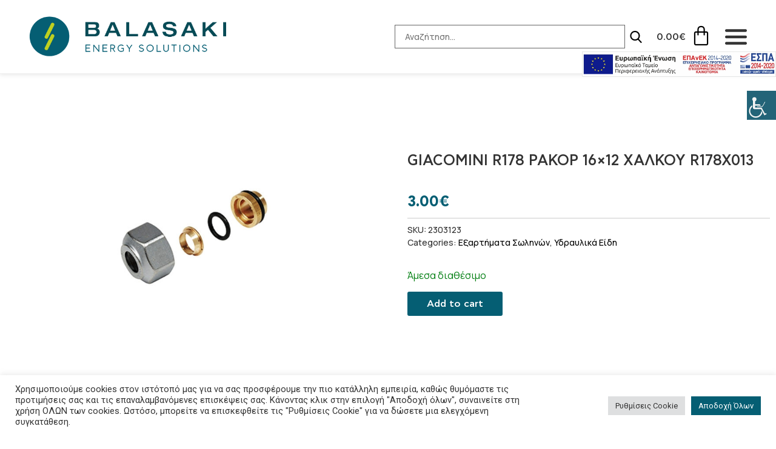

--- FILE ---
content_type: text/css; charset=utf-8
request_url: https://balasaki.gr/wp-content/uploads/elementor/css/post-10.css?ver=1665571443
body_size: 719
content:
.elementor-kit-10{--e-global-color-primary:#6EC1E4;--e-global-color-secondary:#54595F;--e-global-color-text:#7A7A7A;--e-global-color-accent:#61CE70;--e-global-color-8e177a5:#000000;--e-global-color-e0bb944:#FFFFFF;--e-global-color-a6f02d9:#00000000;--e-global-color-a51e19c:#055E73;--e-global-color-ab21635:#BED020;--e-global-color-407bac9:#333333;--e-global-typography-primary-font-family:"Roboto";--e-global-typography-primary-font-weight:600;--e-global-typography-secondary-font-family:"Roboto Slab";--e-global-typography-secondary-font-weight:400;--e-global-typography-text-font-family:"Roboto";--e-global-typography-text-font-weight:400;--e-global-typography-accent-font-family:"Roboto";--e-global-typography-accent-font-weight:500;--e-global-typography-d96b966-font-family:"Manrope";--e-global-typography-d96b966-font-size:14px;--e-global-typography-d96b966-font-weight:500;--e-global-typography-08efad4-font-family:"Manrope";--e-global-typography-08efad4-font-size:16px;--e-global-typography-08efad4-font-weight:400;--e-global-typography-a626e18-font-family:"Asty";--e-global-typography-a626e18-font-size:20px;--e-global-typography-a626e18-font-weight:500;--e-global-typography-a626e18-text-transform:uppercase;--e-global-typography-89cc15d-font-family:"Asty";--e-global-typography-89cc15d-font-size:16px;--e-global-typography-89cc15d-font-weight:500;--e-global-typography-89cc15d-text-transform:uppercase;--e-global-typography-bf7e7ab-font-family:"Asty";--e-global-typography-bf7e7ab-font-size:32px;--e-global-typography-bf7e7ab-font-weight:500;--e-global-typography-bf7e7ab-text-transform:uppercase;--e-global-typography-e9b0046-font-family:"Asty";--e-global-typography-e9b0046-font-size:28px;--e-global-typography-e9b0046-font-weight:500;--e-global-typography-e9b0046-text-transform:uppercase;--e-global-typography-9a4ad6b-font-family:"Asty";--e-global-typography-9a4ad6b-font-size:24px;--e-global-typography-9a4ad6b-font-weight:500;--e-global-typography-9a4ad6b-text-transform:uppercase;--e-global-typography-e5cd3bc-font-family:"Asty";--e-global-typography-e5cd3bc-font-size:24px;--e-global-typography-e5cd3bc-font-weight:500;--e-global-typography-e5cd3bc-text-transform:uppercase;}.elementor-section.elementor-section-boxed > .elementor-container{max-width:1140px;}.e-container{--container-max-width:1140px;}.elementor-widget:not(:last-child){margin-bottom:20px;}.elementor-element{--widgets-spacing:20px;}{}h1.entry-title{display:var(--page-title-display);}.elementor-kit-10 e-page-transition{background-color:#FFBC7D;}.site-header{padding-right:0px;padding-left:0px;}@media(max-width:1024px){.elementor-kit-10{--e-global-typography-d96b966-font-size:14px;--e-global-typography-08efad4-font-size:15px;--e-global-typography-a626e18-font-size:16px;--e-global-typography-89cc15d-font-size:15px;--e-global-typography-bf7e7ab-font-size:28px;--e-global-typography-e9b0046-font-size:24px;--e-global-typography-9a4ad6b-font-size:22px;--e-global-typography-e5cd3bc-font-size:28px;}.elementor-section.elementor-section-boxed > .elementor-container{max-width:1024px;}.e-container{--container-max-width:1024px;}}@media(max-width:767px){.elementor-kit-10{--e-global-typography-d96b966-font-size:13px;--e-global-typography-08efad4-font-size:14px;--e-global-typography-a626e18-font-size:16px;--e-global-typography-89cc15d-font-size:14px;--e-global-typography-bf7e7ab-font-size:24px;--e-global-typography-e9b0046-font-size:20px;--e-global-typography-9a4ad6b-font-size:20px;--e-global-typography-e5cd3bc-font-size:24px;}.elementor-section.elementor-section-boxed > .elementor-container{max-width:767px;}.e-container{--container-max-width:767px;}}/* Start Custom Fonts CSS */@font-face {
	font-family: 'Asty';
	font-style: normal;
	font-weight: normal;
	font-display: auto;
	src: url('https://balasaki.gr/wp-content/uploads/2022/06/AstyCFStd-Medium.ttf') format('truetype');
}
@font-face {
	font-family: 'Asty';
	font-style: normal;
	font-weight: 300;
	font-display: auto;
	src: url('https://balasaki.gr/wp-content/uploads/2022/06/AstyCFStd-Light.ttf') format('truetype');
}
@font-face {
	font-family: 'Asty';
	font-style: normal;
	font-weight: bold;
	font-display: auto;
	src: url('https://balasaki.gr/wp-content/uploads/2022/06/AstyCFStd-Bold.ttf') format('truetype');
}
/* End Custom Fonts CSS */

--- FILE ---
content_type: text/css; charset=utf-8
request_url: https://balasaki.gr/wp-content/uploads/elementor/css/post-426.css?ver=1675152950
body_size: 1837
content:
.elementor-426 .elementor-element.elementor-element-5d2b2ff > .elementor-container{max-width:1350px;}.elementor-426 .elementor-element.elementor-element-5d2b2ff{padding:4em 0em 0em 0em;}.elementor-426 .elementor-element.elementor-element-e9d6b80 .woocommerce-breadcrumb{color:var( --e-global-color-8e177a5 );font-family:var( --e-global-typography-d96b966-font-family ), Sans-serif;font-size:var( --e-global-typography-d96b966-font-size );font-weight:var( --e-global-typography-d96b966-font-weight );line-height:var( --e-global-typography-d96b966-line-height );letter-spacing:var( --e-global-typography-d96b966-letter-spacing );word-spacing:var( --e-global-typography-d96b966-word-spacing );}.elementor-426 .elementor-element.elementor-element-e9d6b80 .woocommerce-breadcrumb > a{color:var( --e-global-color-text );}.elementor-426 .elementor-element.elementor-element-e8d06c2 > .elementor-container{max-width:1350px;}.elementor-426 .elementor-element.elementor-element-e8d06c2{padding:2em 0em 4em 0em;}.elementor-426 .elementor-element.elementor-element-bfefc6a .jet-woo-product-gallery-slider .jet-swiper-nav.jet-swiper-button-prev{top:50%;bottom:auto;transform:translate(0,-50%);right:auto;}.elementor-426 .elementor-element.elementor-element-bfefc6a .jet-woo-product-gallery-slider .jet-swiper-nav.jet-swiper-button-next{top:50%;bottom:auto;transform:translate(0,-50%);left:auto;}.elementor-426 .elementor-element.elementor-element-bfefc6a .jet-woo-swiper-gallery-thumbs.swiper-container-horizontal{text-align:left;}.elementor-426 .elementor-element.elementor-element-509056e > .elementor-widget-wrap > .elementor-widget:not(.elementor-widget__width-auto):not(.elementor-widget__width-initial):not(:last-child):not(.elementor-absolute){margin-bottom:0px;}.elementor-426 .elementor-element.elementor-element-509056e > .elementor-element-populated{padding:10px 10px 10px 32px;}.elementor-426 .elementor-element.elementor-element-a87fb9d .jet-woo-builder .product_title{font-family:var( --e-global-typography-e5cd3bc-font-family ), Sans-serif;font-size:var( --e-global-typography-e5cd3bc-font-size );font-weight:var( --e-global-typography-e5cd3bc-font-weight );text-transform:var( --e-global-typography-e5cd3bc-text-transform );line-height:var( --e-global-typography-e5cd3bc-line-height );letter-spacing:var( --e-global-typography-e5cd3bc-letter-spacing );word-spacing:var( --e-global-typography-e5cd3bc-word-spacing );color:var( --e-global-color-407bac9 );}.elementor-426 .elementor-element.elementor-element-a87fb9d > .elementor-widget-container{padding:0em 0em 1em 0em;}.elementor-426 .elementor-element.elementor-element-399e195 .jet-woo-builder.elementor-jet-single-price .price del{display:inline-block;font-weight:400;text-decoration:line-through;}.elementor-426 .elementor-element.elementor-element-399e195 .jet-woo-builder.elementor-jet-single-price .price ins{display:inline-block;font-weight:400;text-decoration:none;}.elementor-426 .elementor-element.elementor-element-399e195 .jet-woo-builder.elementor-jet-single-price .price{color:var( --e-global-color-a51e19c );font-family:"Asty", Sans-serif;font-size:24px;font-weight:700;text-transform:uppercase;}.elementor-426 .elementor-element.elementor-element-399e195 .jet-woo-builder.elementor-jet-single-price .price .woocommerce-Price-currencySymbol{vertical-align:baseline;}.elementor-426 .elementor-element.elementor-element-fa6faee{--divider-border-style:solid;--divider-color:#CCCCCC;--divider-border-width:1px;}.elementor-426 .elementor-element.elementor-element-fa6faee .elementor-divider-separator{width:100%;}.elementor-426 .elementor-element.elementor-element-fa6faee .elementor-divider{padding-top:8px;padding-bottom:8px;}.elementor-426 .elementor-element.elementor-element-8e383d3 .elementor-jet-single-meta .product_meta{flex-direction:column;font-family:var( --e-global-typography-d96b966-font-family ), Sans-serif;font-size:var( --e-global-typography-d96b966-font-size );font-weight:var( --e-global-typography-d96b966-font-weight );line-height:var( --e-global-typography-d96b966-line-height );letter-spacing:var( --e-global-typography-d96b966-letter-spacing );word-spacing:var( --e-global-typography-d96b966-word-spacing );}.elementor-426 .elementor-element.elementor-element-8e383d3 .elementor-jet-single-meta .product_meta a{color:var( --e-global-color-8e177a5 );}.elementor-426 .elementor-element.elementor-element-8e383d3 .elementor-jet-single-meta .product_meta a:hover{color:var( --e-global-color-a51e19c );text-decoration:underline;}.elementor-426 .elementor-element.elementor-element-2098500 .elementor-jet-single-add-to-cart .cart .quantity{display:inline-block;width:70px;}.elementor-426 .elementor-element.elementor-element-2098500 .jet-woo-builder .single_add_to_cart_button.button{display:inline-block;font-family:"Asty", Sans-serif;font-size:16px;font-weight:500;background-color:var( --e-global-color-a51e19c );padding:12px 32px 12px 32px;}.elementor-426 .elementor-element.elementor-element-2098500 .jet-woo-builder .single_add_to_cart_button.button:hover{color:var( --e-global-color-407bac9 );background-color:var( --e-global-color-ab21635 );}.elementor-426 .elementor-element.elementor-element-2098500 .jet-woo-builder .qty{color:var( --e-global-color-407bac9 );border-style:solid;border-width:1px 1px 1px 1px;border-color:#D3D3D3;border-radius:2px 2px 2px 2px;padding:8px 8px 8px 8px;}.elementor-426 .elementor-element.elementor-element-2098500 .elementor-jet-single-add-to-cart .variations{max-width:100%;}.elementor-426 .elementor-element.elementor-element-2098500 .elementor-jet-single-add-to-cart .woocommerce-variation-price .price del{text-decoration:line-through;font-weight:400;}.elementor-426 .elementor-element.elementor-element-2098500 .elementor-jet-single-add-to-cart .woocommerce-grouped-product-list-item__price del{text-decoration:line-through;font-weight:400;}.elementor-426 .elementor-element.elementor-element-2098500 .elementor-jet-single-add-to-cart .woocommerce-variation-price .price ins{text-decoration:none;font-weight:400;}.elementor-426 .elementor-element.elementor-element-2098500 .elementor-jet-single-add-to-cart .woocommerce-grouped-product-list-item__price ins{text-decoration:none;font-weight:400;}.elementor-426 .elementor-element.elementor-element-2098500 .elementor-jet-single-add-to-cart .woocommerce-Price-currencySymbol{vertical-align:baseline;}.elementor-426 .elementor-element.elementor-element-2098500 .elementor-jet-single-add-to-cart .stock{font-family:var( --e-global-typography-08efad4-font-family ), Sans-serif;font-size:var( --e-global-typography-08efad4-font-size );font-weight:var( --e-global-typography-08efad4-font-weight );line-height:var( --e-global-typography-08efad4-line-height );letter-spacing:var( --e-global-typography-08efad4-letter-spacing );word-spacing:var( --e-global-typography-08efad4-word-spacing );}.elementor-426 .elementor-element.elementor-element-2098500 .elementor-jet-single-add-to-cart .stock.in-stock{color:#007E11;}.elementor-426 .elementor-element.elementor-element-2098500 .elementor-jet-single-add-to-cart .stock.out-of-stock{color:#710000;}.elementor-426 .elementor-element.elementor-element-2098500 .elementor-jet-single-add-to-cart .stock.available-on-backorder{color:#894700;}.elementor-426 .elementor-element.elementor-element-2098500 > .elementor-widget-container{padding:2em 0em 0em 0em;}.elementor-426 .elementor-element.elementor-element-db74446 > .elementor-container{max-width:1350px;}.elementor-426 .elementor-element.elementor-element-db74446{padding:4em 0em 4em 0em;}.elementor-426 .elementor-element.elementor-element-bdb4cdb{text-align:center;}.elementor-426 .elementor-element.elementor-element-bdb4cdb .elementor-heading-title{color:var( --e-global-color-407bac9 );font-family:var( --e-global-typography-e9b0046-font-family ), Sans-serif;font-size:var( --e-global-typography-e9b0046-font-size );font-weight:var( --e-global-typography-e9b0046-font-weight );text-transform:var( --e-global-typography-e9b0046-text-transform );line-height:var( --e-global-typography-e9b0046-line-height );letter-spacing:var( --e-global-typography-e9b0046-letter-spacing );word-spacing:var( --e-global-typography-e9b0046-word-spacing );}.elementor-426 .elementor-element.elementor-element-bfdf463 .jet-woo-products .jet-woo-products__item{--columns:4;}.elementor-426 .elementor-element.elementor-element-bfdf463 .jet-woo-carousel .swiper-slide{--space-between:10px;}.elementor-426 .elementor-element.elementor-element-bfdf463 .jet-woo-products .jet-woo-products__inner-box{border-style:solid;border-width:1px 1px 1px 1px;border-color:#F3F3F3;border-radius:4px 4px 4px 4px;padding:8px 8px 8px 8px;}.elementor-426 .elementor-element.elementor-element-bfdf463 .jet-woo-products .jet-woo-product-thumbnail{order:1;}.elementor-426 .elementor-element.elementor-element-bfdf463 .jet-woo-products .jet-woo-product-title, .elementor-426 .elementor-element.elementor-element-bfdf463 .jet-woo-products .jet-woo-product-title a{font-family:"Asty", Sans-serif;font-size:16px;font-weight:600;text-transform:uppercase;}.elementor-426 .elementor-element.elementor-element-bfdf463 .jet-woo-products .jet-woo-product-title a{color:var( --e-global-color-a51e19c );}.elementor-426 .elementor-element.elementor-element-bfdf463 .jet-woo-products .jet-woo-product-title a:hover{color:var( --e-global-color-a51e19c );}.elementor-426 .elementor-element.elementor-element-bfdf463 .jet-woo-products .jet-woo-product-title{margin:8px 0px 8px 0px;text-align:center;order:1;}.elementor-426 .elementor-element.elementor-element-bfdf463 .jet-woo-products .jet-woo-product-excerpt{text-align:center;order:1;}.elementor-426 .elementor-element.elementor-element-bfdf463 .jet-woo-products .jet-woo-product-button .button{display:inline-block;color:#ffffff;background-color:var( --e-global-color-a51e19c );text-decoration:none;}.elementor-426 .elementor-element.elementor-element-bfdf463  .jet-woo-products .jet-woo-product-button .button{font-family:"Asty", Sans-serif;font-size:14px;font-weight:500;text-transform:uppercase;}.elementor-426 .elementor-element.elementor-element-bfdf463 .jet-woo-products .jet-woo-product-button .button> *{text-decoration:none;}.elementor-426 .elementor-element.elementor-element-bfdf463 .jet-woo-products .jet-woo-product-button .button:hover{color:var( --e-global-color-8e177a5 );background-color:var( --e-global-color-ab21635 );text-decoration:none;}.elementor-426 .elementor-element.elementor-element-bfdf463 .jet-woo-products .jet-woo-product-button .button:hover > *{text-decoration:none;}.elementor-426 .elementor-element.elementor-element-bfdf463  .jet-woo-product-button{text-align:center;order:1;}.elementor-426 .elementor-element.elementor-element-bfdf463 .jet-woo-products .jet-woo-product-price del{display:inline-block;font-weight:400;text-decoration:line-through;}.elementor-426 .elementor-element.elementor-element-bfdf463 .jet-woo-products .jet-woo-product-price ins{display:inline-block;font-weight:400;text-decoration:none;}.elementor-426 .elementor-element.elementor-element-bfdf463 .jet-woo-products .jet-woo-product-price{color:var( --e-global-color-407bac9 );font-family:var( --e-global-typography-08efad4-font-family ), Sans-serif;font-size:var( --e-global-typography-08efad4-font-size );font-weight:var( --e-global-typography-08efad4-font-weight );line-height:var( --e-global-typography-08efad4-line-height );letter-spacing:var( --e-global-typography-08efad4-letter-spacing );word-spacing:var( --e-global-typography-08efad4-word-spacing );text-align:center;order:1;}.elementor-426 .elementor-element.elementor-element-bfdf463 .jet-woo-products .jet-woo-product-price .amount{color:var( --e-global-color-407bac9 );}.elementor-426 .elementor-element.elementor-element-bfdf463 .jet-woo-products .jet-woo-product-price .woocommerce-Price-currencySymbol{vertical-align:baseline;}.elementor-426 .elementor-element.elementor-element-bfdf463 .jet-woo-products .jet-woo-product-categories{font-family:var( --e-global-typography-d96b966-font-family ), Sans-serif;font-size:var( --e-global-typography-d96b966-font-size );font-weight:var( --e-global-typography-d96b966-font-weight );line-height:var( --e-global-typography-d96b966-line-height );letter-spacing:var( --e-global-typography-d96b966-letter-spacing );word-spacing:var( --e-global-typography-d96b966-word-spacing );color:var( --e-global-color-407bac9 );text-align:center;order:1;}.elementor-426 .elementor-element.elementor-element-bfdf463 .jet-woo-products .jet-woo-product-categories a{color:var( --e-global-color-407bac9 );}.elementor-426 .elementor-element.elementor-element-bfdf463 .jet-woo-products .jet-woo-product-badge{display:inline-flex;color:#ffffff;justify-content:center;}.elementor-426 .elementor-element.elementor-element-bfdf463 .jet-woo-products .jet-woo-product-badges{text-align:left;}.elementor-426 .elementor-element.elementor-element-bfdf463 .jet-woo-carousel .jet-arrow{font-size:24px;width:24px;height:24px;}.elementor-426 .elementor-element.elementor-element-bfdf463 .jet-woo-carousel .jet-arrow:before{font-size:24px;}.elementor-426 .elementor-element.elementor-element-bfdf463 .jet-woo-products__not-found{text-align:center;}@media(min-width:768px){.elementor-426 .elementor-element.elementor-element-70558fd{width:50%;}.elementor-426 .elementor-element.elementor-element-509056e{width:50%;}}@media(max-width:1366px){.elementor-426 .elementor-element.elementor-element-e9d6b80 .woocommerce-breadcrumb{font-size:var( --e-global-typography-d96b966-font-size );line-height:var( --e-global-typography-d96b966-line-height );letter-spacing:var( --e-global-typography-d96b966-letter-spacing );word-spacing:var( --e-global-typography-d96b966-word-spacing );}.elementor-426 .elementor-element.elementor-element-a87fb9d .jet-woo-builder .product_title{font-size:var( --e-global-typography-e5cd3bc-font-size );line-height:var( --e-global-typography-e5cd3bc-line-height );letter-spacing:var( --e-global-typography-e5cd3bc-letter-spacing );word-spacing:var( --e-global-typography-e5cd3bc-word-spacing );}.elementor-426 .elementor-element.elementor-element-8e383d3 .elementor-jet-single-meta .product_meta{font-size:var( --e-global-typography-d96b966-font-size );line-height:var( --e-global-typography-d96b966-line-height );letter-spacing:var( --e-global-typography-d96b966-letter-spacing );word-spacing:var( --e-global-typography-d96b966-word-spacing );}.elementor-426 .elementor-element.elementor-element-2098500 .elementor-jet-single-add-to-cart .stock{font-size:var( --e-global-typography-08efad4-font-size );line-height:var( --e-global-typography-08efad4-line-height );letter-spacing:var( --e-global-typography-08efad4-letter-spacing );word-spacing:var( --e-global-typography-08efad4-word-spacing );}.elementor-426 .elementor-element.elementor-element-bdb4cdb .elementor-heading-title{font-size:var( --e-global-typography-e9b0046-font-size );line-height:var( --e-global-typography-e9b0046-line-height );letter-spacing:var( --e-global-typography-e9b0046-letter-spacing );word-spacing:var( --e-global-typography-e9b0046-word-spacing );}.elementor-426 .elementor-element.elementor-element-bfdf463 .jet-woo-products .jet-woo-product-price{font-size:var( --e-global-typography-08efad4-font-size );line-height:var( --e-global-typography-08efad4-line-height );letter-spacing:var( --e-global-typography-08efad4-letter-spacing );word-spacing:var( --e-global-typography-08efad4-word-spacing );}.elementor-426 .elementor-element.elementor-element-bfdf463 .jet-woo-products .jet-woo-product-categories{font-size:var( --e-global-typography-d96b966-font-size );line-height:var( --e-global-typography-d96b966-line-height );letter-spacing:var( --e-global-typography-d96b966-letter-spacing );word-spacing:var( --e-global-typography-d96b966-word-spacing );}}@media(max-width:1024px){.elementor-426 .elementor-element.elementor-element-e9d6b80 .woocommerce-breadcrumb{font-size:var( --e-global-typography-d96b966-font-size );line-height:var( --e-global-typography-d96b966-line-height );letter-spacing:var( --e-global-typography-d96b966-letter-spacing );word-spacing:var( --e-global-typography-d96b966-word-spacing );}.elementor-426 .elementor-element.elementor-element-e8d06c2{padding:2em 0em 2em 0em;}.elementor-426 .elementor-element.elementor-element-a87fb9d .jet-woo-builder .product_title{font-size:var( --e-global-typography-e5cd3bc-font-size );line-height:var( --e-global-typography-e5cd3bc-line-height );letter-spacing:var( --e-global-typography-e5cd3bc-letter-spacing );word-spacing:var( --e-global-typography-e5cd3bc-word-spacing );}.elementor-426 .elementor-element.elementor-element-8e383d3 .elementor-jet-single-meta .product_meta{font-size:var( --e-global-typography-d96b966-font-size );line-height:var( --e-global-typography-d96b966-line-height );letter-spacing:var( --e-global-typography-d96b966-letter-spacing );word-spacing:var( --e-global-typography-d96b966-word-spacing );}.elementor-426 .elementor-element.elementor-element-2098500 .elementor-jet-single-add-to-cart .stock{font-size:var( --e-global-typography-08efad4-font-size );line-height:var( --e-global-typography-08efad4-line-height );letter-spacing:var( --e-global-typography-08efad4-letter-spacing );word-spacing:var( --e-global-typography-08efad4-word-spacing );}.elementor-426 .elementor-element.elementor-element-bdb4cdb .elementor-heading-title{font-size:var( --e-global-typography-e9b0046-font-size );line-height:var( --e-global-typography-e9b0046-line-height );letter-spacing:var( --e-global-typography-e9b0046-letter-spacing );word-spacing:var( --e-global-typography-e9b0046-word-spacing );}.elementor-426 .elementor-element.elementor-element-bfdf463 .jet-woo-products .jet-woo-products__item{--columns:2;}.elementor-426 .elementor-element.elementor-element-bfdf463 .jet-woo-carousel .swiper-slide{--space-between:10px;}.elementor-426 .elementor-element.elementor-element-bfdf463 .jet-woo-products .jet-woo-product-price{font-size:var( --e-global-typography-08efad4-font-size );line-height:var( --e-global-typography-08efad4-line-height );letter-spacing:var( --e-global-typography-08efad4-letter-spacing );word-spacing:var( --e-global-typography-08efad4-word-spacing );}.elementor-426 .elementor-element.elementor-element-bfdf463 .jet-woo-products .jet-woo-product-categories{font-size:var( --e-global-typography-d96b966-font-size );line-height:var( --e-global-typography-d96b966-line-height );letter-spacing:var( --e-global-typography-d96b966-letter-spacing );word-spacing:var( --e-global-typography-d96b966-word-spacing );}.elementor-426 .elementor-element.elementor-element-bfdf463 .jet-woo-carousel .jet-arrow{font-size:24px;width:24px;height:24px;}.elementor-426 .elementor-element.elementor-element-bfdf463 .jet-woo-carousel .jet-arrow:before{font-size:24px;}}@media(max-width:767px){.elementor-426 .elementor-element.elementor-element-e9d6b80 .woocommerce-breadcrumb{font-size:var( --e-global-typography-d96b966-font-size );line-height:var( --e-global-typography-d96b966-line-height );letter-spacing:var( --e-global-typography-d96b966-letter-spacing );word-spacing:var( --e-global-typography-d96b966-word-spacing );}.elementor-426 .elementor-element.elementor-element-509056e > .elementor-element-populated{padding:10px 10px 10px 10px;}.elementor-426 .elementor-element.elementor-element-a87fb9d .jet-woo-builder .product_title{font-size:var( --e-global-typography-e5cd3bc-font-size );line-height:var( --e-global-typography-e5cd3bc-line-height );letter-spacing:var( --e-global-typography-e5cd3bc-letter-spacing );word-spacing:var( --e-global-typography-e5cd3bc-word-spacing );}.elementor-426 .elementor-element.elementor-element-8e383d3 .elementor-jet-single-meta .product_meta{font-size:var( --e-global-typography-d96b966-font-size );line-height:var( --e-global-typography-d96b966-line-height );letter-spacing:var( --e-global-typography-d96b966-letter-spacing );word-spacing:var( --e-global-typography-d96b966-word-spacing );}.elementor-426 .elementor-element.elementor-element-2098500 .elementor-jet-single-add-to-cart .stock{font-size:var( --e-global-typography-08efad4-font-size );line-height:var( --e-global-typography-08efad4-line-height );letter-spacing:var( --e-global-typography-08efad4-letter-spacing );word-spacing:var( --e-global-typography-08efad4-word-spacing );}.elementor-426 .elementor-element.elementor-element-bdb4cdb .elementor-heading-title{font-size:var( --e-global-typography-e9b0046-font-size );line-height:var( --e-global-typography-e9b0046-line-height );letter-spacing:var( --e-global-typography-e9b0046-letter-spacing );word-spacing:var( --e-global-typography-e9b0046-word-spacing );}.elementor-426 .elementor-element.elementor-element-bfdf463 .jet-woo-products .jet-woo-products__item{--columns:1;}.elementor-426 .elementor-element.elementor-element-bfdf463 .jet-woo-carousel .swiper-slide{--space-between:10px;}.elementor-426 .elementor-element.elementor-element-bfdf463 .jet-woo-products .jet-woo-product-price{font-size:var( --e-global-typography-08efad4-font-size );line-height:var( --e-global-typography-08efad4-line-height );letter-spacing:var( --e-global-typography-08efad4-letter-spacing );word-spacing:var( --e-global-typography-08efad4-word-spacing );}.elementor-426 .elementor-element.elementor-element-bfdf463 .jet-woo-products .jet-woo-product-categories{font-size:var( --e-global-typography-d96b966-font-size );line-height:var( --e-global-typography-d96b966-line-height );letter-spacing:var( --e-global-typography-d96b966-letter-spacing );word-spacing:var( --e-global-typography-d96b966-word-spacing );}}/* Start custom CSS for jet-woo-product-gallery-slider, class: .elementor-element-bfefc6a */.elementor-426 .elementor-element.elementor-element-bfefc6a .jet-woo-product-gallery__image  img{
    height: 40vh;
    object-fit: contain;
}/* End custom CSS */
/* Start custom CSS for jet-woo-products, class: .elementor-element-bfdf463 */.elementor-426 .elementor-element.elementor-element-bfdf463 img{
    height: 240px;
    object-fit: contain
}

.elementor-426 .elementor-element.elementor-element-bfdf463 .jet-woo-product-categories ul{
    
    padding: 8px 16px;
}

.elementor-426 .elementor-element.elementor-element-bfdf463 .jet-woo-product-title{
    height: 64px;
}/* End custom CSS */
/* Start Custom Fonts CSS */@font-face {
	font-family: 'Asty';
	font-style: normal;
	font-weight: normal;
	font-display: auto;
	src: url('https://balasaki.gr/wp-content/uploads/2022/06/AstyCFStd-Medium.ttf') format('truetype');
}
@font-face {
	font-family: 'Asty';
	font-style: normal;
	font-weight: 300;
	font-display: auto;
	src: url('https://balasaki.gr/wp-content/uploads/2022/06/AstyCFStd-Light.ttf') format('truetype');
}
@font-face {
	font-family: 'Asty';
	font-style: normal;
	font-weight: bold;
	font-display: auto;
	src: url('https://balasaki.gr/wp-content/uploads/2022/06/AstyCFStd-Bold.ttf') format('truetype');
}
/* End Custom Fonts CSS */

--- FILE ---
content_type: text/css; charset=utf-8
request_url: https://balasaki.gr/wp-content/uploads/elementor/css/post-346.css?ver=1675077662
body_size: 2222
content:
.elementor-346 .elementor-element.elementor-element-4e0f5a5:not(.elementor-motion-effects-element-type-background), .elementor-346 .elementor-element.elementor-element-4e0f5a5 > .elementor-motion-effects-container > .elementor-motion-effects-layer{background-color:var( --e-global-color-e0bb944 );}.elementor-346 .elementor-element.elementor-element-4e0f5a5{border-style:solid;border-width:0px 0px 1px 0px;border-color:#F0F0F0;box-shadow:0px 0px 8px 1px rgba(0, 0, 0, 0.11);transition:background 0.3s, border 0.3s, border-radius 0.3s, box-shadow 0.3s;padding:0em 2em 0em 2em;}.elementor-346 .elementor-element.elementor-element-4e0f5a5 > .elementor-background-overlay{transition:background 0.3s, border-radius 0.3s, opacity 0.3s;}.elementor-bc-flex-widget .elementor-346 .elementor-element.elementor-element-8dc2de8.elementor-column .elementor-widget-wrap{align-items:center;}.elementor-346 .elementor-element.elementor-element-8dc2de8.elementor-column.elementor-element[data-element_type="column"] > .elementor-widget-wrap.elementor-element-populated{align-content:center;align-items:center;}.elementor-346 .elementor-element.elementor-element-8dc2de8 > .elementor-widget-wrap > .elementor-widget:not(.elementor-widget__width-auto):not(.elementor-widget__width-initial):not(:last-child):not(.elementor-absolute){margin-bottom:0px;}.ee-tooltip.ee-tooltip-82c0951.to--top,
							 .ee-tooltip.ee-tooltip-82c0951.to--bottom{margin-left:0px;}.ee-tooltip.ee-tooltip-82c0951.to--left,
							 .ee-tooltip.ee-tooltip-82c0951.to--right{margin-top:0px;}.elementor-346 .elementor-element.elementor-element-2d5ec40{width:initial;max-width:initial;top:85px;}body:not(.rtl) .elementor-346 .elementor-element.elementor-element-2d5ec40{left:75%;}body.rtl .elementor-346 .elementor-element.elementor-element-2d5ec40{right:75%;}.ee-tooltip.ee-tooltip-2d5ec40.to--top,
							 .ee-tooltip.ee-tooltip-2d5ec40.to--bottom{margin-left:0px;}.ee-tooltip.ee-tooltip-2d5ec40.to--left,
							 .ee-tooltip.ee-tooltip-2d5ec40.to--right{margin-top:0px;}.elementor-bc-flex-widget .elementor-346 .elementor-element.elementor-element-6e03b7b.elementor-column .elementor-widget-wrap{align-items:center;}.elementor-346 .elementor-element.elementor-element-6e03b7b.elementor-column.elementor-element[data-element_type="column"] > .elementor-widget-wrap.elementor-element-populated{align-content:center;align-items:center;}.elementor-346 .elementor-element.elementor-element-6e03b7b.elementor-column > .elementor-widget-wrap{justify-content:center;}.elementor-346 .elementor-element.elementor-element-6e03b7b > .elementor-widget-wrap > .elementor-widget:not(.elementor-widget__width-auto):not(.elementor-widget__width-initial):not(:last-child):not(.elementor-absolute){margin-bottom:0px;}.elementor-346 .elementor-element.elementor-element-450e5bc .elementor-nav-menu .elementor-item{font-family:"Asty", Sans-serif;font-size:13px;font-weight:600;text-transform:uppercase;}.elementor-346 .elementor-element.elementor-element-450e5bc .elementor-nav-menu--main .elementor-item{color:var( --e-global-color-407bac9 );fill:var( --e-global-color-407bac9 );padding-left:0px;padding-right:0px;padding-top:0px;padding-bottom:0px;}.elementor-346 .elementor-element.elementor-element-450e5bc .elementor-nav-menu--main .elementor-item:hover,
					.elementor-346 .elementor-element.elementor-element-450e5bc .elementor-nav-menu--main .elementor-item.elementor-item-active,
					.elementor-346 .elementor-element.elementor-element-450e5bc .elementor-nav-menu--main .elementor-item.highlighted,
					.elementor-346 .elementor-element.elementor-element-450e5bc .elementor-nav-menu--main .elementor-item:focus{color:var( --e-global-color-a51e19c );fill:var( --e-global-color-a51e19c );}.elementor-346 .elementor-element.elementor-element-450e5bc .elementor-nav-menu--main .elementor-item.elementor-item-active{color:var( --e-global-color-a51e19c );}.elementor-346 .elementor-element.elementor-element-450e5bc .e--pointer-framed .elementor-item:before{border-width:0px;}.elementor-346 .elementor-element.elementor-element-450e5bc .e--pointer-framed.e--animation-draw .elementor-item:before{border-width:0 0 0px 0px;}.elementor-346 .elementor-element.elementor-element-450e5bc .e--pointer-framed.e--animation-draw .elementor-item:after{border-width:0px 0px 0 0;}.elementor-346 .elementor-element.elementor-element-450e5bc .e--pointer-framed.e--animation-corners .elementor-item:before{border-width:0px 0 0 0px;}.elementor-346 .elementor-element.elementor-element-450e5bc .e--pointer-framed.e--animation-corners .elementor-item:after{border-width:0 0px 0px 0;}.elementor-346 .elementor-element.elementor-element-450e5bc .e--pointer-underline .elementor-item:after,
					 .elementor-346 .elementor-element.elementor-element-450e5bc .e--pointer-overline .elementor-item:before,
					 .elementor-346 .elementor-element.elementor-element-450e5bc .e--pointer-double-line .elementor-item:before,
					 .elementor-346 .elementor-element.elementor-element-450e5bc .e--pointer-double-line .elementor-item:after{height:0px;}.elementor-346 .elementor-element.elementor-element-450e5bc{--e-nav-menu-horizontal-menu-item-margin:calc( 32px / 2 );}.elementor-346 .elementor-element.elementor-element-450e5bc .elementor-nav-menu--main:not(.elementor-nav-menu--layout-horizontal) .elementor-nav-menu > li:not(:last-child){margin-bottom:32px;}.elementor-bc-flex-widget .elementor-346 .elementor-element.elementor-element-fdbd2e7.elementor-column .elementor-widget-wrap{align-items:center;}.elementor-346 .elementor-element.elementor-element-fdbd2e7.elementor-column.elementor-element[data-element_type="column"] > .elementor-widget-wrap.elementor-element-populated{align-content:center;align-items:center;}.elementor-346 .elementor-element.elementor-element-fdbd2e7.elementor-column > .elementor-widget-wrap{justify-content:flex-end;}.elementor-346 .elementor-element.elementor-element-d3ef022 .jet-search__field::-webkit-search-cancel-button{-webkit-appearance:none;background-size:contain !important;background:url(https://balasaki.gr/wp-content/uploads/2022/06/search-interface-symbol-1.svg) no-repeat 50% 50%;opacity:1;width:0px;height:0px;}.elementor-346 .elementor-element.elementor-element-d3ef022 .jet-search__field{font-family:var( --e-global-typography-d96b966-font-family ), Sans-serif;font-size:var( --e-global-typography-d96b966-font-size );font-weight:var( --e-global-typography-d96b966-font-weight );line-height:var( --e-global-typography-d96b966-line-height );letter-spacing:var( --e-global-typography-d96b966-letter-spacing );word-spacing:var( --e-global-typography-d96b966-word-spacing );margin:0px 0px 0px 0px;border-radius:0px 0px 0px 0px;}.elementor-346 .elementor-element.elementor-element-d3ef022 .jet-search__submit{font-family:var( --e-global-typography-d96b966-font-family ), Sans-serif;font-size:var( --e-global-typography-d96b966-font-size );font-weight:var( --e-global-typography-d96b966-font-weight );line-height:var( --e-global-typography-d96b966-line-height );letter-spacing:var( --e-global-typography-d96b966-letter-spacing );word-spacing:var( --e-global-typography-d96b966-word-spacing );color:var( --e-global-color-8e177a5 );padding:8px 8px 8px 8px;margin:0px 0px 0px 0px;}.elementor-346 .elementor-element.elementor-element-d3ef022 .jet-search__submit-icon{font-size:20px;}.elementor-346 .elementor-element.elementor-element-d3ef022 .jet-search__submit:hover{background-color:var( --e-global-color-a6f02d9 );}.elementor-346 .elementor-element.elementor-element-d3ef022{width:50%;max-width:50%;align-self:center;}.elementor-346 .elementor-element.elementor-element-c60ecdd{--divider-style:solid;--subtotal-divider-style:solid;--elementor-remove-from-cart-button:none;--remove-from-cart-button:block;--toggle-button-text-color:var( --e-global-color-407bac9 );--toggle-button-icon-color:var( --e-global-color-8e177a5 );--toggle-button-hover-text-color:var( --e-global-color-a51e19c );--toggle-button-icon-hover-color:var( --e-global-color-a51e19c );--toggle-button-border-width:0px;--toggle-icon-size:35px;--toggle-icon-padding:0px 16px 0px 16px;--cart-border-style:none;--cart-close-button-color:var( --e-global-color-407bac9 );--cart-close-button-hover-color:var( --e-global-color-a51e19c );--menu-cart-subtotal-color:var( --e-global-color-407bac9 );--product-price-color:var( --e-global-color-407bac9 );--divider-color:var( --e-global-color-a51e19c );--subtotal-divider-color:var( --e-global-color-a51e19c );--cart-footer-layout:1fr;--products-max-height-sidecart:calc(100vh - 300px);--products-max-height-minicart:calc(100vh - 450px);--view-cart-button-text-color:var( --e-global-color-e0bb944 );--view-cart-button-background-color:var( --e-global-color-a51e19c );--view-cart-button-hover-text-color:var( --e-global-color-8e177a5 );--view-cart-button-hover-background-color:var( --e-global-color-ab21635 );--checkout-button-text-color:var( --e-global-color-a51e19c );--checkout-button-background-color:var( --e-global-color-e0bb944 );--checkout-button-hover-text-color:var( --e-global-color-e0bb944 );--checkout-button-hover-background-color:var( --e-global-color-a51e19c );width:initial;max-width:initial;align-self:center;}.elementor-346 .elementor-element.elementor-element-c60ecdd .elementor-menu-cart__toggle .elementor-button{font-family:var( --e-global-typography-89cc15d-font-family ), Sans-serif;font-size:var( --e-global-typography-89cc15d-font-size );font-weight:var( --e-global-typography-89cc15d-font-weight );text-transform:var( --e-global-typography-89cc15d-text-transform );line-height:var( --e-global-typography-89cc15d-line-height );letter-spacing:var( --e-global-typography-89cc15d-letter-spacing );word-spacing:var( --e-global-typography-89cc15d-word-spacing );}body:not(.rtl) .elementor-346 .elementor-element.elementor-element-c60ecdd .elementor-menu-cart__toggle .elementor-button-text{margin-right:8px;}body.rtl .elementor-346 .elementor-element.elementor-element-c60ecdd .elementor-menu-cart__toggle .elementor-button-text{margin-left:8px;}.elementor-346 .elementor-element.elementor-element-c60ecdd .elementor-menu-cart__subtotal{font-family:"Asty", Sans-serif;font-size:20px;font-weight:500;}.elementor-346 .elementor-element.elementor-element-c60ecdd .widget_shopping_cart_content{--subtotal-divider-left-width:0;--subtotal-divider-right-width:0;--subtotal-divider-color:var( --e-global-color-a51e19c );}.elementor-346 .elementor-element.elementor-element-c60ecdd .elementor-menu-cart__product-name a{font-family:"Asty", Sans-serif;font-size:14px;font-weight:500;text-transform:uppercase;color:var( --e-global-color-a51e19c );}.elementor-346 .elementor-element.elementor-element-c60ecdd .elementor-menu-cart__product-price{font-family:var( --e-global-typography-d96b966-font-family ), Sans-serif;font-size:var( --e-global-typography-d96b966-font-size );font-weight:var( --e-global-typography-d96b966-font-weight );line-height:var( --e-global-typography-d96b966-line-height );letter-spacing:var( --e-global-typography-d96b966-letter-spacing );word-spacing:var( --e-global-typography-d96b966-word-spacing );}.elementor-346 .elementor-element.elementor-element-c60ecdd .elementor-menu-cart__footer-buttons a.elementor-button--view-cart{font-family:var( --e-global-typography-89cc15d-font-family ), Sans-serif;font-size:var( --e-global-typography-89cc15d-font-size );font-weight:var( --e-global-typography-89cc15d-font-weight );text-transform:var( --e-global-typography-89cc15d-text-transform );line-height:var( --e-global-typography-89cc15d-line-height );letter-spacing:var( --e-global-typography-89cc15d-letter-spacing );word-spacing:var( --e-global-typography-89cc15d-word-spacing );}.elementor-346 .elementor-element.elementor-element-c60ecdd .elementor-menu-cart__footer-buttons a.elementor-button--checkout{font-family:var( --e-global-typography-89cc15d-font-family ), Sans-serif;font-size:var( --e-global-typography-89cc15d-font-size );font-weight:var( --e-global-typography-89cc15d-font-weight );text-transform:var( --e-global-typography-89cc15d-text-transform );line-height:var( --e-global-typography-89cc15d-line-height );letter-spacing:var( --e-global-typography-89cc15d-letter-spacing );word-spacing:var( --e-global-typography-89cc15d-word-spacing );}.elementor-346 .elementor-element.elementor-element-c60ecdd .elementor-menu-cart__footer-buttons .elementor-button--checkout:hover{border-color:var( --e-global-color-a51e19c );}.elementor-346 .elementor-element.elementor-element-c60ecdd .elementor-button--checkout{border-style:solid;border-width:1px 1px 1px 1px;border-color:var( --e-global-color-a51e19c );}.elementor-346 .elementor-element.elementor-element-c60ecdd > .elementor-widget-container{padding:0px 0px 0px 0px;}.elementor-346 .elementor-element.elementor-element-630783a .uaoffcanvas-630783a .uael-offcanvas{width:300px;}.elementor-346 .elementor-element.elementor-element-630783a .uaoffcanvas-630783a.uael-offcanvas-parent-wrapper .position-at-left{left:-300px;}.elementor-346 .elementor-element.elementor-element-630783a .uaoffcanvas-630783a.uael-offcanvas-parent-wrapper .position-at-right{right:-300px;}.uaoffcanvas-630783a .uael-offcanvas-overlay{background:rgba(0,0,0,0.75);}.elementor-346 .elementor-element.elementor-element-630783a .uael-offcanvas-action .uael-offcanvas-icon-bg i,
					.elementor-346 .elementor-element.elementor-element-630783a .uael-offcanvas-action .uael-offcanvas-icon-bg svg{font-size:48px;width:48px;height:48px;line-height:48px;}.elementor-346 .elementor-element.elementor-element-630783a .uael-offcanvas-action-wrap{text-align:left;}.uaoffcanvas-630783a .uael-offcanvas-close .uael-offcanvas-close-icon, .uaoffcanvas-630783a .uael-offcanvas-close .uael-offcanvas-close-icon svg{height:calc( 10px + 5px );width:calc( 10px + 5px );font-size:calc( 10px + 5px );line-height:calc( 10px + 5px );}.uaoffcanvas-630783a .uael-offcanvas-content{padding:8px 8px 8px 8px;}.elementor-346 .elementor-element.elementor-element-630783a .uael-offcanvas-action i{color:var( --e-global-color-407bac9 );}.elementor-346 .elementor-element.elementor-element-630783a .uael-offcanvas-action svg{fill:var( --e-global-color-407bac9 );}.elementor-346 .elementor-element.elementor-element-630783a .uael-offcanvas-action i:hover{color:var( --e-global-color-a51e19c );}.elementor-346 .elementor-element.elementor-element-630783a .uael-offcanvas-action svg:hover{fill:var( --e-global-color-a51e19c );}.uaoffcanvas-630783a .uael-offcanvas-close .uael-offcanvas-close-icon i{color:var( --e-global-color-407bac9 );}.uaoffcanvas-630783a .uael-offcanvas-close .uael-offcanvas-close-icon svg{fill:var( --e-global-color-407bac9 );}.uaoffcanvas-630783a .uael-offcanvas-close{background-color:var( --e-global-color-a6f02d9 );}.elementor-346 .elementor-element.elementor-element-630783a > .elementor-widget-container{padding:8px 0px 0px 0px;}.elementor-346 .elementor-element.elementor-element-630783a{width:initial;max-width:initial;align-self:center;}@media(max-width:1024px){.elementor-346 .elementor-element.elementor-element-d3ef022 .jet-search__field{font-size:var( --e-global-typography-d96b966-font-size );line-height:var( --e-global-typography-d96b966-line-height );letter-spacing:var( --e-global-typography-d96b966-letter-spacing );word-spacing:var( --e-global-typography-d96b966-word-spacing );}.elementor-346 .elementor-element.elementor-element-d3ef022 .jet-search__submit{font-size:var( --e-global-typography-d96b966-font-size );line-height:var( --e-global-typography-d96b966-line-height );letter-spacing:var( --e-global-typography-d96b966-letter-spacing );word-spacing:var( --e-global-typography-d96b966-word-spacing );}.elementor-346 .elementor-element.elementor-element-c60ecdd .elementor-menu-cart__toggle .elementor-button{font-size:var( --e-global-typography-89cc15d-font-size );line-height:var( --e-global-typography-89cc15d-line-height );letter-spacing:var( --e-global-typography-89cc15d-letter-spacing );word-spacing:var( --e-global-typography-89cc15d-word-spacing );}.elementor-346 .elementor-element.elementor-element-c60ecdd .elementor-menu-cart__product-price{font-size:var( --e-global-typography-d96b966-font-size );line-height:var( --e-global-typography-d96b966-line-height );letter-spacing:var( --e-global-typography-d96b966-letter-spacing );word-spacing:var( --e-global-typography-d96b966-word-spacing );}.elementor-346 .elementor-element.elementor-element-c60ecdd .elementor-menu-cart__footer-buttons a.elementor-button--view-cart{font-size:var( --e-global-typography-89cc15d-font-size );line-height:var( --e-global-typography-89cc15d-line-height );letter-spacing:var( --e-global-typography-89cc15d-letter-spacing );word-spacing:var( --e-global-typography-89cc15d-word-spacing );}.elementor-346 .elementor-element.elementor-element-c60ecdd .elementor-menu-cart__footer-buttons a.elementor-button--checkout{font-size:var( --e-global-typography-89cc15d-font-size );line-height:var( --e-global-typography-89cc15d-line-height );letter-spacing:var( --e-global-typography-89cc15d-letter-spacing );word-spacing:var( --e-global-typography-89cc15d-word-spacing );}.elementor-346 .elementor-element.elementor-element-630783a .uaoffcanvas-630783a .uael-offcanvas{width:400px;}.elementor-346 .elementor-element.elementor-element-630783a .uaoffcanvas-630783a.uael-offcanvas-parent-wrapper .position-at-left{left:-400px;}.elementor-346 .elementor-element.elementor-element-630783a .uaoffcanvas-630783a.uael-offcanvas-parent-wrapper .position-at-right{right:-400px;}}@media(min-width:768px){.elementor-346 .elementor-element.elementor-element-8dc2de8{width:15%;}.elementor-346 .elementor-element.elementor-element-6e03b7b{width:55%;}.elementor-346 .elementor-element.elementor-element-fdbd2e7{width:30%;}}@media(max-width:1366px) and (min-width:768px){.elementor-346 .elementor-element.elementor-element-8dc2de8{width:30%;}.elementor-346 .elementor-element.elementor-element-fdbd2e7{width:70%;}}@media(max-width:1024px) and (min-width:768px){.elementor-346 .elementor-element.elementor-element-8dc2de8{width:35%;}.elementor-346 .elementor-element.elementor-element-fdbd2e7{width:65%;}}@media(max-width:1366px){.elementor-346 .elementor-element.elementor-element-d3ef022 .jet-search__field{font-size:var( --e-global-typography-d96b966-font-size );line-height:var( --e-global-typography-d96b966-line-height );letter-spacing:var( --e-global-typography-d96b966-letter-spacing );word-spacing:var( --e-global-typography-d96b966-word-spacing );}.elementor-346 .elementor-element.elementor-element-d3ef022 .jet-search__submit{font-size:var( --e-global-typography-d96b966-font-size );line-height:var( --e-global-typography-d96b966-line-height );letter-spacing:var( --e-global-typography-d96b966-letter-spacing );word-spacing:var( --e-global-typography-d96b966-word-spacing );}.elementor-346 .elementor-element.elementor-element-c60ecdd .elementor-menu-cart__toggle .elementor-button{font-size:var( --e-global-typography-89cc15d-font-size );line-height:var( --e-global-typography-89cc15d-line-height );letter-spacing:var( --e-global-typography-89cc15d-letter-spacing );word-spacing:var( --e-global-typography-89cc15d-word-spacing );}.elementor-346 .elementor-element.elementor-element-c60ecdd .elementor-menu-cart__product-price{font-size:var( --e-global-typography-d96b966-font-size );line-height:var( --e-global-typography-d96b966-line-height );letter-spacing:var( --e-global-typography-d96b966-letter-spacing );word-spacing:var( --e-global-typography-d96b966-word-spacing );}.elementor-346 .elementor-element.elementor-element-c60ecdd .elementor-menu-cart__footer-buttons a.elementor-button--view-cart{font-size:var( --e-global-typography-89cc15d-font-size );line-height:var( --e-global-typography-89cc15d-line-height );letter-spacing:var( --e-global-typography-89cc15d-letter-spacing );word-spacing:var( --e-global-typography-89cc15d-word-spacing );}.elementor-346 .elementor-element.elementor-element-c60ecdd .elementor-menu-cart__footer-buttons a.elementor-button--checkout{font-size:var( --e-global-typography-89cc15d-font-size );line-height:var( --e-global-typography-89cc15d-line-height );letter-spacing:var( --e-global-typography-89cc15d-letter-spacing );word-spacing:var( --e-global-typography-89cc15d-word-spacing );}.elementor-346 .elementor-element.elementor-element-630783a .uaoffcanvas-630783a .uael-offcanvas{width:320px;}.elementor-346 .elementor-element.elementor-element-630783a .uaoffcanvas-630783a.uael-offcanvas-parent-wrapper .position-at-left{left:-320px;}.elementor-346 .elementor-element.elementor-element-630783a .uaoffcanvas-630783a.uael-offcanvas-parent-wrapper .position-at-right{right:-320px;}}@media(max-width:767px){.elementor-346 .elementor-element.elementor-element-4e0f5a5{padding:0em 0em 0em 0em;}.elementor-346 .elementor-element.elementor-element-8dc2de8{width:50%;}.elementor-bc-flex-widget .elementor-346 .elementor-element.elementor-element-8dc2de8.elementor-column .elementor-widget-wrap{align-items:center;}.elementor-346 .elementor-element.elementor-element-8dc2de8.elementor-column.elementor-element[data-element_type="column"] > .elementor-widget-wrap.elementor-element-populated{align-content:center;align-items:center;}.elementor-346 .elementor-element.elementor-element-2d5ec40{text-align:right;top:10.5%;}.elementor-346 .elementor-element.elementor-element-2d5ec40 img{width:65%;}body:not(.rtl) .elementor-346 .elementor-element.elementor-element-2d5ec40{left:0%;}body.rtl .elementor-346 .elementor-element.elementor-element-2d5ec40{right:0%;}.elementor-346 .elementor-element.elementor-element-fdbd2e7{width:50%;}.elementor-346 .elementor-element.elementor-element-d3ef022 .jet-search__field{font-size:var( --e-global-typography-d96b966-font-size );line-height:var( --e-global-typography-d96b966-line-height );letter-spacing:var( --e-global-typography-d96b966-letter-spacing );word-spacing:var( --e-global-typography-d96b966-word-spacing );}.elementor-346 .elementor-element.elementor-element-d3ef022 .jet-search__submit{font-size:var( --e-global-typography-d96b966-font-size );line-height:var( --e-global-typography-d96b966-line-height );letter-spacing:var( --e-global-typography-d96b966-letter-spacing );word-spacing:var( --e-global-typography-d96b966-word-spacing );}.elementor-346 .elementor-element.elementor-element-c60ecdd .elementor-menu-cart__toggle .elementor-button{font-size:var( --e-global-typography-89cc15d-font-size );line-height:var( --e-global-typography-89cc15d-line-height );letter-spacing:var( --e-global-typography-89cc15d-letter-spacing );word-spacing:var( --e-global-typography-89cc15d-word-spacing );}.elementor-346 .elementor-element.elementor-element-c60ecdd{--toggle-icon-padding:0px 0px 0px 0px;}.elementor-346 .elementor-element.elementor-element-c60ecdd .elementor-menu-cart__product-price{font-size:var( --e-global-typography-d96b966-font-size );line-height:var( --e-global-typography-d96b966-line-height );letter-spacing:var( --e-global-typography-d96b966-letter-spacing );word-spacing:var( --e-global-typography-d96b966-word-spacing );}.elementor-346 .elementor-element.elementor-element-c60ecdd .elementor-menu-cart__footer-buttons a.elementor-button--view-cart{font-size:var( --e-global-typography-89cc15d-font-size );line-height:var( --e-global-typography-89cc15d-line-height );letter-spacing:var( --e-global-typography-89cc15d-letter-spacing );word-spacing:var( --e-global-typography-89cc15d-word-spacing );}.elementor-346 .elementor-element.elementor-element-c60ecdd .elementor-menu-cart__footer-buttons a.elementor-button--checkout{font-size:var( --e-global-typography-89cc15d-font-size );line-height:var( --e-global-typography-89cc15d-line-height );letter-spacing:var( --e-global-typography-89cc15d-letter-spacing );word-spacing:var( --e-global-typography-89cc15d-word-spacing );}.elementor-346 .elementor-element.elementor-element-c60ecdd > .elementor-widget-container{padding:4px 8px 0px 0px;}.elementor-346 .elementor-element.elementor-element-630783a .uaoffcanvas-630783a .uael-offcanvas{width:320px;}.elementor-346 .elementor-element.elementor-element-630783a .uaoffcanvas-630783a.uael-offcanvas-parent-wrapper .position-at-left{left:-320px;}.elementor-346 .elementor-element.elementor-element-630783a .uaoffcanvas-630783a.uael-offcanvas-parent-wrapper .position-at-right{right:-320px;}}/* Start custom CSS for jet-search, class: .elementor-element-d3ef022 */.elementor-346 .elementor-element.elementor-element-d3ef022 input:focus{
    outline: 0;
}

.elementor-346 .elementor-element.elementor-element-d3ef022 button:focus{
    outline: 0;
    background: rgba(0,0,0,0);
}/* End custom CSS */
/* Start Custom Fonts CSS */@font-face {
	font-family: 'Asty';
	font-style: normal;
	font-weight: normal;
	font-display: auto;
	src: url('https://balasaki.gr/wp-content/uploads/2022/06/AstyCFStd-Medium.ttf') format('truetype');
}
@font-face {
	font-family: 'Asty';
	font-style: normal;
	font-weight: 300;
	font-display: auto;
	src: url('https://balasaki.gr/wp-content/uploads/2022/06/AstyCFStd-Light.ttf') format('truetype');
}
@font-face {
	font-family: 'Asty';
	font-style: normal;
	font-weight: bold;
	font-display: auto;
	src: url('https://balasaki.gr/wp-content/uploads/2022/06/AstyCFStd-Bold.ttf') format('truetype');
}
/* End Custom Fonts CSS */

--- FILE ---
content_type: text/css; charset=utf-8
request_url: https://balasaki.gr/wp-content/uploads/elementor/css/post-375.css?ver=1674130865
body_size: 2532
content:
.elementor-375 .elementor-element.elementor-element-545c75e{border-style:solid;border-width:1px 0px 0px 0px;border-color:#F3F3F3;transition:background 0.3s, border 0.3s, border-radius 0.3s, box-shadow 0.3s;padding:4em 2em 4em 2em;}.elementor-375 .elementor-element.elementor-element-545c75e > .elementor-background-overlay{transition:background 0.3s, border-radius 0.3s, opacity 0.3s;}.elementor-375 .elementor-element.elementor-element-7998d28 > .elementor-widget-wrap > .elementor-widget:not(.elementor-widget__width-auto):not(.elementor-widget__width-initial):not(:last-child):not(.elementor-absolute){margin-bottom:16px;}.elementor-375 .elementor-element.elementor-element-91406ea{text-align:left;}.elementor-375 .elementor-element.elementor-element-91406ea img{width:30%;}.ee-tooltip.ee-tooltip-91406ea.to--top,
							 .ee-tooltip.ee-tooltip-91406ea.to--bottom{margin-left:0px;}.ee-tooltip.ee-tooltip-91406ea.to--left,
							 .ee-tooltip.ee-tooltip-91406ea.to--right{margin-top:0px;}.elementor-375 .elementor-element.elementor-element-8828885 > .elementor-widget-wrap > .elementor-widget:not(.elementor-widget__width-auto):not(.elementor-widget__width-initial):not(:last-child):not(.elementor-absolute){margin-bottom:8px;}.elementor-375 .elementor-element.elementor-element-e320ce1 .elementor-heading-title{color:var( --e-global-color-407bac9 );font-family:var( --e-global-typography-a626e18-font-family ), Sans-serif;font-size:var( --e-global-typography-a626e18-font-size );font-weight:var( --e-global-typography-a626e18-font-weight );text-transform:var( --e-global-typography-a626e18-text-transform );line-height:var( --e-global-typography-a626e18-line-height );letter-spacing:var( --e-global-typography-a626e18-letter-spacing );word-spacing:var( --e-global-typography-a626e18-word-spacing );}.elementor-375 .elementor-element.elementor-element-e320ce1 > .elementor-widget-container{margin:0px 0px 12px 0px;}.elementor-375 .elementor-element.elementor-element-5b0e49d .elementor-icon-list-items:not(.elementor-inline-items) .elementor-icon-list-item:not(:last-child){padding-bottom:calc(8px/2);}.elementor-375 .elementor-element.elementor-element-5b0e49d .elementor-icon-list-items:not(.elementor-inline-items) .elementor-icon-list-item:not(:first-child){margin-top:calc(8px/2);}.elementor-375 .elementor-element.elementor-element-5b0e49d .elementor-icon-list-items.elementor-inline-items .elementor-icon-list-item{margin-right:calc(8px/2);margin-left:calc(8px/2);}.elementor-375 .elementor-element.elementor-element-5b0e49d .elementor-icon-list-items.elementor-inline-items{margin-right:calc(-8px/2);margin-left:calc(-8px/2);}body.rtl .elementor-375 .elementor-element.elementor-element-5b0e49d .elementor-icon-list-items.elementor-inline-items .elementor-icon-list-item:after{left:calc(-8px/2);}body:not(.rtl) .elementor-375 .elementor-element.elementor-element-5b0e49d .elementor-icon-list-items.elementor-inline-items .elementor-icon-list-item:after{right:calc(-8px/2);}.elementor-375 .elementor-element.elementor-element-5b0e49d .elementor-icon-list-icon i{color:var( --e-global-color-a51e19c );}.elementor-375 .elementor-element.elementor-element-5b0e49d .elementor-icon-list-icon svg{fill:var( --e-global-color-a51e19c );}.elementor-375 .elementor-element.elementor-element-5b0e49d .elementor-icon-list-item:hover .elementor-icon-list-icon i{color:var( --e-global-color-ab21635 );}.elementor-375 .elementor-element.elementor-element-5b0e49d .elementor-icon-list-item:hover .elementor-icon-list-icon svg{fill:var( --e-global-color-ab21635 );}.elementor-375 .elementor-element.elementor-element-5b0e49d{--e-icon-list-icon-size:16px;}.elementor-375 .elementor-element.elementor-element-5b0e49d .elementor-icon-list-text{color:var( --e-global-color-407bac9 );}.elementor-375 .elementor-element.elementor-element-5b0e49d .elementor-icon-list-item:hover .elementor-icon-list-text{color:var( --e-global-color-ab21635 );}.elementor-375 .elementor-element.elementor-element-5b0e49d .elementor-icon-list-item > .elementor-icon-list-text, .elementor-375 .elementor-element.elementor-element-5b0e49d .elementor-icon-list-item > a{font-family:var( --e-global-typography-d96b966-font-family ), Sans-serif;font-size:var( --e-global-typography-d96b966-font-size );font-weight:var( --e-global-typography-d96b966-font-weight );line-height:var( --e-global-typography-d96b966-line-height );letter-spacing:var( --e-global-typography-d96b966-letter-spacing );word-spacing:var( --e-global-typography-d96b966-word-spacing );}.elementor-375 .elementor-element.elementor-element-c9fd076{text-align:left;}.elementor-375 .elementor-element.elementor-element-c9fd076 > .elementor-widget-container{margin:0px 0px 0px -12px;}.ee-tooltip.ee-tooltip-c9fd076.to--top,
							 .ee-tooltip.ee-tooltip-c9fd076.to--bottom{margin-left:0px;}.ee-tooltip.ee-tooltip-c9fd076.to--left,
							 .ee-tooltip.ee-tooltip-c9fd076.to--right{margin-top:0px;}.elementor-375 .elementor-element.elementor-element-1affd20 .elementor-heading-title{color:var( --e-global-color-407bac9 );font-family:var( --e-global-typography-a626e18-font-family ), Sans-serif;font-size:var( --e-global-typography-a626e18-font-size );font-weight:var( --e-global-typography-a626e18-font-weight );text-transform:var( --e-global-typography-a626e18-text-transform );line-height:var( --e-global-typography-a626e18-line-height );letter-spacing:var( --e-global-typography-a626e18-letter-spacing );word-spacing:var( --e-global-typography-a626e18-word-spacing );}.elementor-375 .elementor-element.elementor-element-884a1d2 .elementor-nav-menu .elementor-item{font-family:var( --e-global-typography-08efad4-font-family ), Sans-serif;font-size:var( --e-global-typography-08efad4-font-size );font-weight:var( --e-global-typography-08efad4-font-weight );line-height:var( --e-global-typography-08efad4-line-height );letter-spacing:var( --e-global-typography-08efad4-letter-spacing );word-spacing:var( --e-global-typography-08efad4-word-spacing );}.elementor-375 .elementor-element.elementor-element-884a1d2 .elementor-nav-menu--main .elementor-item{color:var( --e-global-color-407bac9 );fill:var( --e-global-color-407bac9 );padding-left:0px;padding-right:0px;padding-top:0px;padding-bottom:0px;}.elementor-375 .elementor-element.elementor-element-884a1d2 .elementor-nav-menu--main .elementor-item:hover,
					.elementor-375 .elementor-element.elementor-element-884a1d2 .elementor-nav-menu--main .elementor-item.elementor-item-active,
					.elementor-375 .elementor-element.elementor-element-884a1d2 .elementor-nav-menu--main .elementor-item.highlighted,
					.elementor-375 .elementor-element.elementor-element-884a1d2 .elementor-nav-menu--main .elementor-item:focus{color:var( --e-global-color-ab21635 );fill:var( --e-global-color-ab21635 );}.elementor-375 .elementor-element.elementor-element-884a1d2 .elementor-nav-menu--main:not(.e--pointer-framed) .elementor-item:before,
					.elementor-375 .elementor-element.elementor-element-884a1d2 .elementor-nav-menu--main:not(.e--pointer-framed) .elementor-item:after{background-color:var( --e-global-color-ab21635 );}.elementor-375 .elementor-element.elementor-element-884a1d2 .e--pointer-framed .elementor-item:before,
					.elementor-375 .elementor-element.elementor-element-884a1d2 .e--pointer-framed .elementor-item:after{border-color:var( --e-global-color-ab21635 );}.elementor-375 .elementor-element.elementor-element-884a1d2 .elementor-nav-menu--main .elementor-item.elementor-item-active{color:var( --e-global-color-a51e19c );}.elementor-375 .elementor-element.elementor-element-884a1d2 .elementor-nav-menu--main:not(.e--pointer-framed) .elementor-item.elementor-item-active:before,
					.elementor-375 .elementor-element.elementor-element-884a1d2 .elementor-nav-menu--main:not(.e--pointer-framed) .elementor-item.elementor-item-active:after{background-color:var( --e-global-color-a51e19c );}.elementor-375 .elementor-element.elementor-element-884a1d2 .e--pointer-framed .elementor-item.elementor-item-active:before,
					.elementor-375 .elementor-element.elementor-element-884a1d2 .e--pointer-framed .elementor-item.elementor-item-active:after{border-color:var( --e-global-color-a51e19c );}.elementor-375 .elementor-element.elementor-element-884a1d2 .e--pointer-framed .elementor-item:before{border-width:0px;}.elementor-375 .elementor-element.elementor-element-884a1d2 .e--pointer-framed.e--animation-draw .elementor-item:before{border-width:0 0 0px 0px;}.elementor-375 .elementor-element.elementor-element-884a1d2 .e--pointer-framed.e--animation-draw .elementor-item:after{border-width:0px 0px 0 0;}.elementor-375 .elementor-element.elementor-element-884a1d2 .e--pointer-framed.e--animation-corners .elementor-item:before{border-width:0px 0 0 0px;}.elementor-375 .elementor-element.elementor-element-884a1d2 .e--pointer-framed.e--animation-corners .elementor-item:after{border-width:0 0px 0px 0;}.elementor-375 .elementor-element.elementor-element-884a1d2 .e--pointer-underline .elementor-item:after,
					 .elementor-375 .elementor-element.elementor-element-884a1d2 .e--pointer-overline .elementor-item:before,
					 .elementor-375 .elementor-element.elementor-element-884a1d2 .e--pointer-double-line .elementor-item:before,
					 .elementor-375 .elementor-element.elementor-element-884a1d2 .e--pointer-double-line .elementor-item:after{height:0px;}.elementor-375 .elementor-element.elementor-element-884a1d2{--e-nav-menu-horizontal-menu-item-margin:calc( 9px / 2 );}.elementor-375 .elementor-element.elementor-element-884a1d2 .elementor-nav-menu--main:not(.elementor-nav-menu--layout-horizontal) .elementor-nav-menu > li:not(:last-child){margin-bottom:9px;}.elementor-375 .elementor-element.elementor-element-4e22ade .elementor-heading-title{color:var( --e-global-color-407bac9 );font-family:var( --e-global-typography-a626e18-font-family ), Sans-serif;font-size:var( --e-global-typography-a626e18-font-size );font-weight:var( --e-global-typography-a626e18-font-weight );text-transform:var( --e-global-typography-a626e18-text-transform );line-height:var( --e-global-typography-a626e18-line-height );letter-spacing:var( --e-global-typography-a626e18-letter-spacing );word-spacing:var( --e-global-typography-a626e18-word-spacing );}.elementor-375 .elementor-element.elementor-element-de78b79 .elementor-nav-menu .elementor-item{font-family:var( --e-global-typography-08efad4-font-family ), Sans-serif;font-size:var( --e-global-typography-08efad4-font-size );font-weight:var( --e-global-typography-08efad4-font-weight );line-height:var( --e-global-typography-08efad4-line-height );letter-spacing:var( --e-global-typography-08efad4-letter-spacing );word-spacing:var( --e-global-typography-08efad4-word-spacing );}.elementor-375 .elementor-element.elementor-element-de78b79 .elementor-nav-menu--main .elementor-item{color:var( --e-global-color-407bac9 );fill:var( --e-global-color-407bac9 );padding-left:0px;padding-right:0px;padding-top:0px;padding-bottom:0px;}.elementor-375 .elementor-element.elementor-element-de78b79 .elementor-nav-menu--main .elementor-item:hover,
					.elementor-375 .elementor-element.elementor-element-de78b79 .elementor-nav-menu--main .elementor-item.elementor-item-active,
					.elementor-375 .elementor-element.elementor-element-de78b79 .elementor-nav-menu--main .elementor-item.highlighted,
					.elementor-375 .elementor-element.elementor-element-de78b79 .elementor-nav-menu--main .elementor-item:focus{color:var( --e-global-color-ab21635 );fill:var( --e-global-color-ab21635 );}.elementor-375 .elementor-element.elementor-element-de78b79 .elementor-nav-menu--main:not(.e--pointer-framed) .elementor-item:before,
					.elementor-375 .elementor-element.elementor-element-de78b79 .elementor-nav-menu--main:not(.e--pointer-framed) .elementor-item:after{background-color:var( --e-global-color-ab21635 );}.elementor-375 .elementor-element.elementor-element-de78b79 .e--pointer-framed .elementor-item:before,
					.elementor-375 .elementor-element.elementor-element-de78b79 .e--pointer-framed .elementor-item:after{border-color:var( --e-global-color-ab21635 );}.elementor-375 .elementor-element.elementor-element-de78b79 .elementor-nav-menu--main .elementor-item.elementor-item-active{color:var( --e-global-color-a51e19c );}.elementor-375 .elementor-element.elementor-element-de78b79 .elementor-nav-menu--main:not(.e--pointer-framed) .elementor-item.elementor-item-active:before,
					.elementor-375 .elementor-element.elementor-element-de78b79 .elementor-nav-menu--main:not(.e--pointer-framed) .elementor-item.elementor-item-active:after{background-color:var( --e-global-color-a51e19c );}.elementor-375 .elementor-element.elementor-element-de78b79 .e--pointer-framed .elementor-item.elementor-item-active:before,
					.elementor-375 .elementor-element.elementor-element-de78b79 .e--pointer-framed .elementor-item.elementor-item-active:after{border-color:var( --e-global-color-a51e19c );}.elementor-375 .elementor-element.elementor-element-de78b79 .e--pointer-framed .elementor-item:before{border-width:0px;}.elementor-375 .elementor-element.elementor-element-de78b79 .e--pointer-framed.e--animation-draw .elementor-item:before{border-width:0 0 0px 0px;}.elementor-375 .elementor-element.elementor-element-de78b79 .e--pointer-framed.e--animation-draw .elementor-item:after{border-width:0px 0px 0 0;}.elementor-375 .elementor-element.elementor-element-de78b79 .e--pointer-framed.e--animation-corners .elementor-item:before{border-width:0px 0 0 0px;}.elementor-375 .elementor-element.elementor-element-de78b79 .e--pointer-framed.e--animation-corners .elementor-item:after{border-width:0 0px 0px 0;}.elementor-375 .elementor-element.elementor-element-de78b79 .e--pointer-underline .elementor-item:after,
					 .elementor-375 .elementor-element.elementor-element-de78b79 .e--pointer-overline .elementor-item:before,
					 .elementor-375 .elementor-element.elementor-element-de78b79 .e--pointer-double-line .elementor-item:before,
					 .elementor-375 .elementor-element.elementor-element-de78b79 .e--pointer-double-line .elementor-item:after{height:0px;}.elementor-375 .elementor-element.elementor-element-de78b79{--e-nav-menu-horizontal-menu-item-margin:calc( 9px / 2 );}.elementor-375 .elementor-element.elementor-element-de78b79 .elementor-nav-menu--main:not(.elementor-nav-menu--layout-horizontal) .elementor-nav-menu > li:not(:last-child){margin-bottom:9px;}.elementor-bc-flex-widget .elementor-375 .elementor-element.elementor-element-e01a747.elementor-column .elementor-widget-wrap{align-items:center;}.elementor-375 .elementor-element.elementor-element-e01a747.elementor-column.elementor-element[data-element_type="column"] > .elementor-widget-wrap.elementor-element-populated{align-content:center;align-items:center;}.elementor-375 .elementor-element.elementor-element-e01a747:not(.elementor-motion-effects-element-type-background) > .elementor-widget-wrap, .elementor-375 .elementor-element.elementor-element-e01a747 > .elementor-widget-wrap > .elementor-motion-effects-container > .elementor-motion-effects-layer{background-color:#DEF2F6;}.elementor-375 .elementor-element.elementor-element-e01a747 > .elementor-element-populated{transition:background 0.3s, border 0.3s, border-radius 0.3s, box-shadow 0.3s;margin:8px 8px 8px 8px;--e-column-margin-right:8px;--e-column-margin-left:8px;padding:16px 32px 16px 32px;}.elementor-375 .elementor-element.elementor-element-e01a747 > .elementor-element-populated > .elementor-background-overlay{transition:background 0.3s, border-radius 0.3s, opacity 0.3s;}.elementor-375 .elementor-element.elementor-element-975dec7 .elementor-icon-wrapper{text-align:center;}.elementor-375 .elementor-element.elementor-element-975dec7.elementor-view-stacked .elementor-icon{background-color:var( --e-global-color-a51e19c );}.elementor-375 .elementor-element.elementor-element-975dec7.elementor-view-framed .elementor-icon, .elementor-375 .elementor-element.elementor-element-975dec7.elementor-view-default .elementor-icon{color:var( --e-global-color-a51e19c );border-color:var( --e-global-color-a51e19c );}.elementor-375 .elementor-element.elementor-element-975dec7.elementor-view-framed .elementor-icon, .elementor-375 .elementor-element.elementor-element-975dec7.elementor-view-default .elementor-icon svg{fill:var( --e-global-color-a51e19c );}.elementor-375 .elementor-element.elementor-element-975dec7 .elementor-icon i, .elementor-375 .elementor-element.elementor-element-975dec7 .elementor-icon svg{transform:rotate(0deg);}.elementor-375 .elementor-element.elementor-element-1b60109{text-align:center;}.elementor-375 .elementor-element.elementor-element-1b60109 .elementor-heading-title{color:var( --e-global-color-407bac9 );font-family:var( --e-global-typography-a626e18-font-family ), Sans-serif;font-size:var( --e-global-typography-a626e18-font-size );font-weight:var( --e-global-typography-a626e18-font-weight );text-transform:var( --e-global-typography-a626e18-text-transform );line-height:var( --e-global-typography-a626e18-line-height );letter-spacing:var( --e-global-typography-a626e18-letter-spacing );word-spacing:var( --e-global-typography-a626e18-word-spacing );}.elementor-375 .elementor-element.elementor-element-49c0594{text-align:center;color:var( --e-global-color-407bac9 );font-family:var( --e-global-typography-08efad4-font-family ), Sans-serif;font-size:var( --e-global-typography-08efad4-font-size );font-weight:var( --e-global-typography-08efad4-font-weight );line-height:var( --e-global-typography-08efad4-line-height );letter-spacing:var( --e-global-typography-08efad4-letter-spacing );word-spacing:var( --e-global-typography-08efad4-word-spacing );}.elementor-375 .elementor-element.elementor-element-6461967 .elementor-button .elementor-align-icon-right{margin-left:8px;}.elementor-375 .elementor-element.elementor-element-6461967 .elementor-button .elementor-align-icon-left{margin-right:8px;}.elementor-375 .elementor-element.elementor-element-6461967 .elementor-field-group{padding-right:calc( 10px/2 );padding-left:calc( 10px/2 );margin-bottom:10px;}.elementor-375 .elementor-element.elementor-element-6461967 .elementor-form-fields-wrapper{margin-left:calc( -10px/2 );margin-right:calc( -10px/2 );margin-bottom:-10px;}.elementor-375 .elementor-element.elementor-element-6461967 .elementor-field-group.recaptcha_v3-bottomleft, .elementor-375 .elementor-element.elementor-element-6461967 .elementor-field-group.recaptcha_v3-bottomright{margin-bottom:0;}body.rtl .elementor-375 .elementor-element.elementor-element-6461967 .elementor-labels-inline .elementor-field-group > label{padding-left:0px;}body:not(.rtl) .elementor-375 .elementor-element.elementor-element-6461967 .elementor-labels-inline .elementor-field-group > label{padding-right:0px;}body .elementor-375 .elementor-element.elementor-element-6461967 .elementor-labels-above .elementor-field-group > label{padding-bottom:0px;}.elementor-375 .elementor-element.elementor-element-6461967 .elementor-field-group > label, .elementor-375 .elementor-element.elementor-element-6461967 .elementor-field-subgroup label{color:var( --e-global-color-8e177a5 );}.elementor-375 .elementor-element.elementor-element-6461967 .elementor-field-group > label{font-family:var( --e-global-typography-08efad4-font-family ), Sans-serif;font-size:var( --e-global-typography-08efad4-font-size );font-weight:var( --e-global-typography-08efad4-font-weight );line-height:var( --e-global-typography-08efad4-line-height );letter-spacing:var( --e-global-typography-08efad4-letter-spacing );word-spacing:var( --e-global-typography-08efad4-word-spacing );}.elementor-375 .elementor-element.elementor-element-6461967 .elementor-field-type-html{padding-bottom:0px;color:var( --e-global-color-8e177a5 );font-family:var( --e-global-typography-d96b966-font-family ), Sans-serif;font-size:var( --e-global-typography-d96b966-font-size );font-weight:var( --e-global-typography-d96b966-font-weight );line-height:var( --e-global-typography-d96b966-line-height );letter-spacing:var( --e-global-typography-d96b966-letter-spacing );word-spacing:var( --e-global-typography-d96b966-word-spacing );}.elementor-375 .elementor-element.elementor-element-6461967 .elementor-field-group .elementor-field{color:var( --e-global-color-8e177a5 );}.elementor-375 .elementor-element.elementor-element-6461967 .elementor-field-group .elementor-field, .elementor-375 .elementor-element.elementor-element-6461967 .elementor-field-subgroup label{font-family:var( --e-global-typography-d96b966-font-family ), Sans-serif;font-size:var( --e-global-typography-d96b966-font-size );font-weight:var( --e-global-typography-d96b966-font-weight );line-height:var( --e-global-typography-d96b966-line-height );letter-spacing:var( --e-global-typography-d96b966-letter-spacing );word-spacing:var( --e-global-typography-d96b966-word-spacing );}.elementor-375 .elementor-element.elementor-element-6461967 .elementor-field-group:not(.elementor-field-type-upload) .elementor-field:not(.elementor-select-wrapper){background-color:#ffffff;border-width:0px 0px 0px 0px;border-radius:0px 0px 0px 0px;}.elementor-375 .elementor-element.elementor-element-6461967 .elementor-field-group .elementor-select-wrapper select{background-color:#ffffff;border-width:0px 0px 0px 0px;border-radius:0px 0px 0px 0px;}.elementor-375 .elementor-element.elementor-element-6461967 .elementor-button{font-family:"Asty", Sans-serif;font-size:16px;font-weight:500;border-radius:0px 0px 0px 0px;}.elementor-375 .elementor-element.elementor-element-6461967 .e-form__buttons__wrapper__button-next{background-color:var( --e-global-color-a51e19c );color:#ffffff;}.elementor-375 .elementor-element.elementor-element-6461967 .elementor-button[type="submit"]{background-color:var( --e-global-color-a51e19c );color:#ffffff;}.elementor-375 .elementor-element.elementor-element-6461967 .elementor-button[type="submit"] svg *{fill:#ffffff;}.elementor-375 .elementor-element.elementor-element-6461967 .e-form__buttons__wrapper__button-previous{color:#ffffff;}.elementor-375 .elementor-element.elementor-element-6461967 .e-form__buttons__wrapper__button-next:hover{background-color:var( --e-global-color-ab21635 );color:var( --e-global-color-407bac9 );}.elementor-375 .elementor-element.elementor-element-6461967 .elementor-button[type="submit"]:hover{background-color:var( --e-global-color-ab21635 );color:var( --e-global-color-407bac9 );}.elementor-375 .elementor-element.elementor-element-6461967 .elementor-button[type="submit"]:hover svg *{fill:var( --e-global-color-407bac9 );}.elementor-375 .elementor-element.elementor-element-6461967 .e-form__buttons__wrapper__button-previous:hover{color:#ffffff;}.elementor-375 .elementor-element.elementor-element-6461967{--e-form-steps-indicators-spacing:20px;--e-form-steps-indicator-padding:30px;--e-form-steps-indicator-inactive-secondary-color:#ffffff;--e-form-steps-indicator-active-secondary-color:#ffffff;--e-form-steps-indicator-completed-secondary-color:#ffffff;--e-form-steps-divider-width:1px;--e-form-steps-divider-gap:10px;}.elementor-375 .elementor-element.elementor-element-53d9640:not(.elementor-motion-effects-element-type-background), .elementor-375 .elementor-element.elementor-element-53d9640 > .elementor-motion-effects-container > .elementor-motion-effects-layer{background-color:var( --e-global-color-a51e19c );}.elementor-375 .elementor-element.elementor-element-53d9640{transition:background 0.3s, border 0.3s, border-radius 0.3s, box-shadow 0.3s;padding:0em 2em 0em 2em;}.elementor-375 .elementor-element.elementor-element-53d9640 > .elementor-background-overlay{transition:background 0.3s, border-radius 0.3s, opacity 0.3s;}.elementor-375 .elementor-element.elementor-element-3cd7a33{text-align:left;color:var( --e-global-color-e0bb944 );font-family:var( --e-global-typography-d96b966-font-family ), Sans-serif;font-size:var( --e-global-typography-d96b966-font-size );font-weight:var( --e-global-typography-d96b966-font-weight );line-height:var( --e-global-typography-d96b966-line-height );letter-spacing:var( --e-global-typography-d96b966-letter-spacing );word-spacing:var( --e-global-typography-d96b966-word-spacing );}.elementor-375 .elementor-element.elementor-element-3cd7a33 > .elementor-widget-container{margin:0em 0em -1em 0em;}@media(max-width:1366px){.elementor-375 .elementor-element.elementor-element-e320ce1 .elementor-heading-title{font-size:var( --e-global-typography-a626e18-font-size );line-height:var( --e-global-typography-a626e18-line-height );letter-spacing:var( --e-global-typography-a626e18-letter-spacing );word-spacing:var( --e-global-typography-a626e18-word-spacing );}.elementor-375 .elementor-element.elementor-element-5b0e49d .elementor-icon-list-item > .elementor-icon-list-text, .elementor-375 .elementor-element.elementor-element-5b0e49d .elementor-icon-list-item > a{font-size:var( --e-global-typography-d96b966-font-size );line-height:var( --e-global-typography-d96b966-line-height );letter-spacing:var( --e-global-typography-d96b966-letter-spacing );word-spacing:var( --e-global-typography-d96b966-word-spacing );}.elementor-375 .elementor-element.elementor-element-1affd20 .elementor-heading-title{font-size:var( --e-global-typography-a626e18-font-size );line-height:var( --e-global-typography-a626e18-line-height );letter-spacing:var( --e-global-typography-a626e18-letter-spacing );word-spacing:var( --e-global-typography-a626e18-word-spacing );}.elementor-375 .elementor-element.elementor-element-884a1d2 .elementor-nav-menu .elementor-item{font-size:var( --e-global-typography-08efad4-font-size );line-height:var( --e-global-typography-08efad4-line-height );letter-spacing:var( --e-global-typography-08efad4-letter-spacing );word-spacing:var( --e-global-typography-08efad4-word-spacing );}.elementor-375 .elementor-element.elementor-element-4e22ade .elementor-heading-title{font-size:var( --e-global-typography-a626e18-font-size );line-height:var( --e-global-typography-a626e18-line-height );letter-spacing:var( --e-global-typography-a626e18-letter-spacing );word-spacing:var( --e-global-typography-a626e18-word-spacing );}.elementor-375 .elementor-element.elementor-element-de78b79 .elementor-nav-menu .elementor-item{font-size:var( --e-global-typography-08efad4-font-size );line-height:var( --e-global-typography-08efad4-line-height );letter-spacing:var( --e-global-typography-08efad4-letter-spacing );word-spacing:var( --e-global-typography-08efad4-word-spacing );}.elementor-375 .elementor-element.elementor-element-1b60109 .elementor-heading-title{font-size:var( --e-global-typography-a626e18-font-size );line-height:var( --e-global-typography-a626e18-line-height );letter-spacing:var( --e-global-typography-a626e18-letter-spacing );word-spacing:var( --e-global-typography-a626e18-word-spacing );}.elementor-375 .elementor-element.elementor-element-49c0594{font-size:var( --e-global-typography-08efad4-font-size );line-height:var( --e-global-typography-08efad4-line-height );letter-spacing:var( --e-global-typography-08efad4-letter-spacing );word-spacing:var( --e-global-typography-08efad4-word-spacing );}.elementor-375 .elementor-element.elementor-element-6461967 .elementor-field-group > label{font-size:var( --e-global-typography-08efad4-font-size );line-height:var( --e-global-typography-08efad4-line-height );letter-spacing:var( --e-global-typography-08efad4-letter-spacing );word-spacing:var( --e-global-typography-08efad4-word-spacing );}.elementor-375 .elementor-element.elementor-element-6461967 .elementor-field-type-html{font-size:var( --e-global-typography-d96b966-font-size );line-height:var( --e-global-typography-d96b966-line-height );letter-spacing:var( --e-global-typography-d96b966-letter-spacing );word-spacing:var( --e-global-typography-d96b966-word-spacing );}.elementor-375 .elementor-element.elementor-element-6461967 .elementor-field-group .elementor-field, .elementor-375 .elementor-element.elementor-element-6461967 .elementor-field-subgroup label{font-size:var( --e-global-typography-d96b966-font-size );line-height:var( --e-global-typography-d96b966-line-height );letter-spacing:var( --e-global-typography-d96b966-letter-spacing );word-spacing:var( --e-global-typography-d96b966-word-spacing );}.elementor-375 .elementor-element.elementor-element-3cd7a33{font-size:var( --e-global-typography-d96b966-font-size );line-height:var( --e-global-typography-d96b966-line-height );letter-spacing:var( --e-global-typography-d96b966-letter-spacing );word-spacing:var( --e-global-typography-d96b966-word-spacing );}}@media(min-width:768px){.elementor-375 .elementor-element.elementor-element-7998d28{width:70%;}.elementor-375 .elementor-element.elementor-element-e01a747{width:30%;}}@media(max-width:1024px) and (min-width:768px){.elementor-375 .elementor-element.elementor-element-7998d28{width:100%;}.elementor-375 .elementor-element.elementor-element-e01a747{width:100%;}}@media(max-width:1024px){.elementor-375 .elementor-element.elementor-element-545c75e{padding:4em 1em 4em 1em;}.elementor-375 .elementor-element.elementor-element-7998d28 > .elementor-element-populated{margin:8px 0px 0px 0px;--e-column-margin-right:0px;--e-column-margin-left:0px;}.elementor-375 .elementor-element.elementor-element-91406ea img{width:40%;}.elementor-375 .elementor-element.elementor-element-e320ce1 .elementor-heading-title{font-size:var( --e-global-typography-a626e18-font-size );line-height:var( --e-global-typography-a626e18-line-height );letter-spacing:var( --e-global-typography-a626e18-letter-spacing );word-spacing:var( --e-global-typography-a626e18-word-spacing );}.elementor-375 .elementor-element.elementor-element-5b0e49d .elementor-icon-list-item > .elementor-icon-list-text, .elementor-375 .elementor-element.elementor-element-5b0e49d .elementor-icon-list-item > a{font-size:var( --e-global-typography-d96b966-font-size );line-height:var( --e-global-typography-d96b966-line-height );letter-spacing:var( --e-global-typography-d96b966-letter-spacing );word-spacing:var( --e-global-typography-d96b966-word-spacing );}.elementor-375 .elementor-element.elementor-element-1affd20 .elementor-heading-title{font-size:var( --e-global-typography-a626e18-font-size );line-height:var( --e-global-typography-a626e18-line-height );letter-spacing:var( --e-global-typography-a626e18-letter-spacing );word-spacing:var( --e-global-typography-a626e18-word-spacing );}.elementor-375 .elementor-element.elementor-element-884a1d2 .elementor-nav-menu .elementor-item{font-size:var( --e-global-typography-08efad4-font-size );line-height:var( --e-global-typography-08efad4-line-height );letter-spacing:var( --e-global-typography-08efad4-letter-spacing );word-spacing:var( --e-global-typography-08efad4-word-spacing );}.elementor-375 .elementor-element.elementor-element-4e22ade .elementor-heading-title{font-size:var( --e-global-typography-a626e18-font-size );line-height:var( --e-global-typography-a626e18-line-height );letter-spacing:var( --e-global-typography-a626e18-letter-spacing );word-spacing:var( --e-global-typography-a626e18-word-spacing );}.elementor-375 .elementor-element.elementor-element-de78b79 .elementor-nav-menu .elementor-item{font-size:var( --e-global-typography-08efad4-font-size );line-height:var( --e-global-typography-08efad4-line-height );letter-spacing:var( --e-global-typography-08efad4-letter-spacing );word-spacing:var( --e-global-typography-08efad4-word-spacing );}.elementor-375 .elementor-element.elementor-element-e01a747 > .elementor-widget-wrap > .elementor-widget:not(.elementor-widget__width-auto):not(.elementor-widget__width-initial):not(:last-child):not(.elementor-absolute){margin-bottom:0px;}.elementor-375 .elementor-element.elementor-element-1b60109 .elementor-heading-title{font-size:var( --e-global-typography-a626e18-font-size );line-height:var( --e-global-typography-a626e18-line-height );letter-spacing:var( --e-global-typography-a626e18-letter-spacing );word-spacing:var( --e-global-typography-a626e18-word-spacing );}.elementor-375 .elementor-element.elementor-element-49c0594{font-size:var( --e-global-typography-08efad4-font-size );line-height:var( --e-global-typography-08efad4-line-height );letter-spacing:var( --e-global-typography-08efad4-letter-spacing );word-spacing:var( --e-global-typography-08efad4-word-spacing );}.elementor-375 .elementor-element.elementor-element-6461967 .elementor-field-group > label{font-size:var( --e-global-typography-08efad4-font-size );line-height:var( --e-global-typography-08efad4-line-height );letter-spacing:var( --e-global-typography-08efad4-letter-spacing );word-spacing:var( --e-global-typography-08efad4-word-spacing );}.elementor-375 .elementor-element.elementor-element-6461967 .elementor-field-type-html{font-size:var( --e-global-typography-d96b966-font-size );line-height:var( --e-global-typography-d96b966-line-height );letter-spacing:var( --e-global-typography-d96b966-letter-spacing );word-spacing:var( --e-global-typography-d96b966-word-spacing );}.elementor-375 .elementor-element.elementor-element-6461967 .elementor-field-group .elementor-field, .elementor-375 .elementor-element.elementor-element-6461967 .elementor-field-subgroup label{font-size:var( --e-global-typography-d96b966-font-size );line-height:var( --e-global-typography-d96b966-line-height );letter-spacing:var( --e-global-typography-d96b966-letter-spacing );word-spacing:var( --e-global-typography-d96b966-word-spacing );}.elementor-375 .elementor-element.elementor-element-53d9640{padding:0em 1em 0em 1em;}.elementor-375 .elementor-element.elementor-element-3cd7a33{font-size:var( --e-global-typography-d96b966-font-size );line-height:var( --e-global-typography-d96b966-line-height );letter-spacing:var( --e-global-typography-d96b966-letter-spacing );word-spacing:var( --e-global-typography-d96b966-word-spacing );}}@media(max-width:767px){.elementor-375 .elementor-element.elementor-element-545c75e{padding:2em 0em 2em 0em;}.elementor-375 .elementor-element.elementor-element-91406ea img{width:80%;}.elementor-375 .elementor-element.elementor-element-e320ce1 .elementor-heading-title{font-size:var( --e-global-typography-a626e18-font-size );line-height:var( --e-global-typography-a626e18-line-height );letter-spacing:var( --e-global-typography-a626e18-letter-spacing );word-spacing:var( --e-global-typography-a626e18-word-spacing );}.elementor-375 .elementor-element.elementor-element-5b0e49d .elementor-icon-list-item > .elementor-icon-list-text, .elementor-375 .elementor-element.elementor-element-5b0e49d .elementor-icon-list-item > a{font-size:var( --e-global-typography-d96b966-font-size );line-height:var( --e-global-typography-d96b966-line-height );letter-spacing:var( --e-global-typography-d96b966-letter-spacing );word-spacing:var( --e-global-typography-d96b966-word-spacing );}.elementor-375 .elementor-element.elementor-element-1affd20 .elementor-heading-title{font-size:var( --e-global-typography-a626e18-font-size );line-height:var( --e-global-typography-a626e18-line-height );letter-spacing:var( --e-global-typography-a626e18-letter-spacing );word-spacing:var( --e-global-typography-a626e18-word-spacing );}.elementor-375 .elementor-element.elementor-element-884a1d2 .elementor-nav-menu .elementor-item{font-size:var( --e-global-typography-08efad4-font-size );line-height:var( --e-global-typography-08efad4-line-height );letter-spacing:var( --e-global-typography-08efad4-letter-spacing );word-spacing:var( --e-global-typography-08efad4-word-spacing );}.elementor-375 .elementor-element.elementor-element-4e22ade .elementor-heading-title{font-size:var( --e-global-typography-a626e18-font-size );line-height:var( --e-global-typography-a626e18-line-height );letter-spacing:var( --e-global-typography-a626e18-letter-spacing );word-spacing:var( --e-global-typography-a626e18-word-spacing );}.elementor-375 .elementor-element.elementor-element-de78b79 .elementor-nav-menu .elementor-item{font-size:var( --e-global-typography-08efad4-font-size );line-height:var( --e-global-typography-08efad4-line-height );letter-spacing:var( --e-global-typography-08efad4-letter-spacing );word-spacing:var( --e-global-typography-08efad4-word-spacing );}.elementor-375 .elementor-element.elementor-element-e01a747 > .elementor-widget-wrap > .elementor-widget:not(.elementor-widget__width-auto):not(.elementor-widget__width-initial):not(:last-child):not(.elementor-absolute){margin-bottom:0px;}.elementor-375 .elementor-element.elementor-element-e01a747 > .elementor-element-populated{padding:16px 16px 16px 16px;}.elementor-375 .elementor-element.elementor-element-1b60109 .elementor-heading-title{font-size:var( --e-global-typography-a626e18-font-size );line-height:var( --e-global-typography-a626e18-line-height );letter-spacing:var( --e-global-typography-a626e18-letter-spacing );word-spacing:var( --e-global-typography-a626e18-word-spacing );}.elementor-375 .elementor-element.elementor-element-49c0594{font-size:var( --e-global-typography-08efad4-font-size );line-height:var( --e-global-typography-08efad4-line-height );letter-spacing:var( --e-global-typography-08efad4-letter-spacing );word-spacing:var( --e-global-typography-08efad4-word-spacing );}.elementor-375 .elementor-element.elementor-element-6461967 .elementor-field-group > label{font-size:var( --e-global-typography-08efad4-font-size );line-height:var( --e-global-typography-08efad4-line-height );letter-spacing:var( --e-global-typography-08efad4-letter-spacing );word-spacing:var( --e-global-typography-08efad4-word-spacing );}.elementor-375 .elementor-element.elementor-element-6461967 .elementor-field-type-html{font-size:var( --e-global-typography-d96b966-font-size );line-height:var( --e-global-typography-d96b966-line-height );letter-spacing:var( --e-global-typography-d96b966-letter-spacing );word-spacing:var( --e-global-typography-d96b966-word-spacing );}.elementor-375 .elementor-element.elementor-element-6461967 .elementor-field-group .elementor-field, .elementor-375 .elementor-element.elementor-element-6461967 .elementor-field-subgroup label{font-size:var( --e-global-typography-d96b966-font-size );line-height:var( --e-global-typography-d96b966-line-height );letter-spacing:var( --e-global-typography-d96b966-letter-spacing );word-spacing:var( --e-global-typography-d96b966-word-spacing );}.elementor-375 .elementor-element.elementor-element-53d9640{padding:0em 0em 0em 0em;}.elementor-375 .elementor-element.elementor-element-3cd7a33{font-size:var( --e-global-typography-d96b966-font-size );line-height:var( --e-global-typography-d96b966-line-height );letter-spacing:var( --e-global-typography-d96b966-letter-spacing );word-spacing:var( --e-global-typography-d96b966-word-spacing );}}/* Start custom CSS for icon-list, class: .elementor-element-5b0e49d */.elementor-375 .elementor-element.elementor-element-5b0e49d li{
    transition: 0.3s ease-in-out;
}

.elementor-375 .elementor-element.elementor-element-5b0e49d li:hover{
    transform: translateX(4px);
}/* End custom CSS */
/* Start custom CSS for nav-menu, class: .elementor-element-884a1d2 */.elementor-375 .elementor-element.elementor-element-884a1d2 li{
    transition: 0.3s ease-in-out;
}

.elementor-375 .elementor-element.elementor-element-884a1d2 li:hover{
    transform: translateX(4px);
}/* End custom CSS */
/* Start custom CSS for nav-menu, class: .elementor-element-de78b79 */.elementor-375 .elementor-element.elementor-element-de78b79 li{
    transition: 0.3s ease-in-out;
}

.elementor-375 .elementor-element.elementor-element-de78b79 li:hover{
    transform: translateX(4px);
}/* End custom CSS */
/* Start custom CSS for form, class: .elementor-element-6461967 */.elementor-375 .elementor-element.elementor-element-6461967 #form-field-email{
    text-align: center;
}/* End custom CSS */
/* Start custom CSS for text-editor, class: .elementor-element-3cd7a33 */.elementor-375 .elementor-element.elementor-element-3cd7a33 a{
    color: white;
    text-decoration: underline;
}/* End custom CSS */
/* Start Custom Fonts CSS */@font-face {
	font-family: 'Asty';
	font-style: normal;
	font-weight: normal;
	font-display: auto;
	src: url('https://balasaki.gr/wp-content/uploads/2022/06/AstyCFStd-Medium.ttf') format('truetype');
}
@font-face {
	font-family: 'Asty';
	font-style: normal;
	font-weight: 300;
	font-display: auto;
	src: url('https://balasaki.gr/wp-content/uploads/2022/06/AstyCFStd-Light.ttf') format('truetype');
}
@font-face {
	font-family: 'Asty';
	font-style: normal;
	font-weight: bold;
	font-display: auto;
	src: url('https://balasaki.gr/wp-content/uploads/2022/06/AstyCFStd-Bold.ttf') format('truetype');
}
/* End Custom Fonts CSS */

--- FILE ---
content_type: text/css; charset=utf-8
request_url: https://balasaki.gr/wp-content/uploads/elementor/css/post-1234.css?ver=1665576600
body_size: 1172
content:
.elementor-1234 .elementor-element.elementor-element-939b140 > .elementor-element-populated{padding:0px 0px 0px 0px;}.elementor-1234 .elementor-element.elementor-element-7ffdeda .elementor-heading-title{color:var( --e-global-color-407bac9 );font-family:var( --e-global-typography-9a4ad6b-font-family ), Sans-serif;font-size:var( --e-global-typography-9a4ad6b-font-size );font-weight:var( --e-global-typography-9a4ad6b-font-weight );text-transform:var( --e-global-typography-9a4ad6b-text-transform );line-height:var( --e-global-typography-9a4ad6b-line-height );letter-spacing:var( --e-global-typography-9a4ad6b-letter-spacing );word-spacing:var( --e-global-typography-9a4ad6b-word-spacing );}.elementor-1234 .elementor-element.elementor-element-6b67068 .elementor-nav-menu .elementor-item{font-family:"Asty", Sans-serif;font-size:14px;font-weight:500;text-transform:uppercase;}.elementor-1234 .elementor-element.elementor-element-6b67068 .elementor-nav-menu--main .elementor-item{color:var( --e-global-color-407bac9 );fill:var( --e-global-color-407bac9 );padding-left:0px;padding-right:0px;padding-top:0px;padding-bottom:0px;}.elementor-1234 .elementor-element.elementor-element-6b67068 .elementor-nav-menu--main .elementor-item:hover,
					.elementor-1234 .elementor-element.elementor-element-6b67068 .elementor-nav-menu--main .elementor-item.elementor-item-active,
					.elementor-1234 .elementor-element.elementor-element-6b67068 .elementor-nav-menu--main .elementor-item.highlighted,
					.elementor-1234 .elementor-element.elementor-element-6b67068 .elementor-nav-menu--main .elementor-item:focus{color:var( --e-global-color-a51e19c );fill:var( --e-global-color-a51e19c );}.elementor-1234 .elementor-element.elementor-element-6b67068 .elementor-nav-menu--main .elementor-item.elementor-item-active{color:var( --e-global-color-a51e19c );}.elementor-1234 .elementor-element.elementor-element-6b67068 .e--pointer-framed .elementor-item:before{border-width:0px;}.elementor-1234 .elementor-element.elementor-element-6b67068 .e--pointer-framed.e--animation-draw .elementor-item:before{border-width:0 0 0px 0px;}.elementor-1234 .elementor-element.elementor-element-6b67068 .e--pointer-framed.e--animation-draw .elementor-item:after{border-width:0px 0px 0 0;}.elementor-1234 .elementor-element.elementor-element-6b67068 .e--pointer-framed.e--animation-corners .elementor-item:before{border-width:0px 0 0 0px;}.elementor-1234 .elementor-element.elementor-element-6b67068 .e--pointer-framed.e--animation-corners .elementor-item:after{border-width:0 0px 0px 0;}.elementor-1234 .elementor-element.elementor-element-6b67068 .e--pointer-underline .elementor-item:after,
					 .elementor-1234 .elementor-element.elementor-element-6b67068 .e--pointer-overline .elementor-item:before,
					 .elementor-1234 .elementor-element.elementor-element-6b67068 .e--pointer-double-line .elementor-item:before,
					 .elementor-1234 .elementor-element.elementor-element-6b67068 .e--pointer-double-line .elementor-item:after{height:0px;}.elementor-1234 .elementor-element.elementor-element-6b67068{--e-nav-menu-horizontal-menu-item-margin:calc( 8px / 2 );}.elementor-1234 .elementor-element.elementor-element-6b67068 .elementor-nav-menu--main:not(.elementor-nav-menu--layout-horizontal) .elementor-nav-menu > li:not(:last-child){margin-bottom:8px;}.elementor-1234 .elementor-element.elementor-element-2895896 .elementor-heading-title{color:var( --e-global-color-407bac9 );font-family:var( --e-global-typography-9a4ad6b-font-family ), Sans-serif;font-size:var( --e-global-typography-9a4ad6b-font-size );font-weight:var( --e-global-typography-9a4ad6b-font-weight );text-transform:var( --e-global-typography-9a4ad6b-text-transform );line-height:var( --e-global-typography-9a4ad6b-line-height );letter-spacing:var( --e-global-typography-9a4ad6b-letter-spacing );word-spacing:var( --e-global-typography-9a4ad6b-word-spacing );}.elementor-1234 .elementor-element.elementor-element-4cc1688 .elementor-nav-menu .elementor-item{font-family:"Asty", Sans-serif;font-size:14px;font-weight:500;text-transform:uppercase;}.elementor-1234 .elementor-element.elementor-element-4cc1688 .elementor-nav-menu--main .elementor-item{color:var( --e-global-color-407bac9 );fill:var( --e-global-color-407bac9 );padding-left:0px;padding-right:0px;padding-top:0px;padding-bottom:0px;}.elementor-1234 .elementor-element.elementor-element-4cc1688 .elementor-nav-menu--main .elementor-item:hover,
					.elementor-1234 .elementor-element.elementor-element-4cc1688 .elementor-nav-menu--main .elementor-item.elementor-item-active,
					.elementor-1234 .elementor-element.elementor-element-4cc1688 .elementor-nav-menu--main .elementor-item.highlighted,
					.elementor-1234 .elementor-element.elementor-element-4cc1688 .elementor-nav-menu--main .elementor-item:focus{color:var( --e-global-color-a51e19c );fill:var( --e-global-color-a51e19c );}.elementor-1234 .elementor-element.elementor-element-4cc1688 .elementor-nav-menu--main .elementor-item.elementor-item-active{color:var( --e-global-color-a51e19c );}.elementor-1234 .elementor-element.elementor-element-4cc1688 .e--pointer-framed .elementor-item:before{border-width:0px;}.elementor-1234 .elementor-element.elementor-element-4cc1688 .e--pointer-framed.e--animation-draw .elementor-item:before{border-width:0 0 0px 0px;}.elementor-1234 .elementor-element.elementor-element-4cc1688 .e--pointer-framed.e--animation-draw .elementor-item:after{border-width:0px 0px 0 0;}.elementor-1234 .elementor-element.elementor-element-4cc1688 .e--pointer-framed.e--animation-corners .elementor-item:before{border-width:0px 0 0 0px;}.elementor-1234 .elementor-element.elementor-element-4cc1688 .e--pointer-framed.e--animation-corners .elementor-item:after{border-width:0 0px 0px 0;}.elementor-1234 .elementor-element.elementor-element-4cc1688 .e--pointer-underline .elementor-item:after,
					 .elementor-1234 .elementor-element.elementor-element-4cc1688 .e--pointer-overline .elementor-item:before,
					 .elementor-1234 .elementor-element.elementor-element-4cc1688 .e--pointer-double-line .elementor-item:before,
					 .elementor-1234 .elementor-element.elementor-element-4cc1688 .e--pointer-double-line .elementor-item:after{height:0px;}.elementor-1234 .elementor-element.elementor-element-4cc1688{--e-nav-menu-horizontal-menu-item-margin:calc( 8px / 2 );}.elementor-1234 .elementor-element.elementor-element-4cc1688 .elementor-nav-menu--main:not(.elementor-nav-menu--layout-horizontal) .elementor-nav-menu > li:not(:last-child){margin-bottom:8px;}.elementor-1234 .elementor-element.elementor-element-70f32f7 .elementor-heading-title{color:var( --e-global-color-407bac9 );font-family:var( --e-global-typography-9a4ad6b-font-family ), Sans-serif;font-size:var( --e-global-typography-9a4ad6b-font-size );font-weight:var( --e-global-typography-9a4ad6b-font-weight );text-transform:var( --e-global-typography-9a4ad6b-text-transform );line-height:var( --e-global-typography-9a4ad6b-line-height );letter-spacing:var( --e-global-typography-9a4ad6b-letter-spacing );word-spacing:var( --e-global-typography-9a4ad6b-word-spacing );}.elementor-1234 .elementor-element.elementor-element-2841c7a .elementor-icon-list-items:not(.elementor-inline-items) .elementor-icon-list-item:not(:last-child){padding-bottom:calc(4px/2);}.elementor-1234 .elementor-element.elementor-element-2841c7a .elementor-icon-list-items:not(.elementor-inline-items) .elementor-icon-list-item:not(:first-child){margin-top:calc(4px/2);}.elementor-1234 .elementor-element.elementor-element-2841c7a .elementor-icon-list-items.elementor-inline-items .elementor-icon-list-item{margin-right:calc(4px/2);margin-left:calc(4px/2);}.elementor-1234 .elementor-element.elementor-element-2841c7a .elementor-icon-list-items.elementor-inline-items{margin-right:calc(-4px/2);margin-left:calc(-4px/2);}body.rtl .elementor-1234 .elementor-element.elementor-element-2841c7a .elementor-icon-list-items.elementor-inline-items .elementor-icon-list-item:after{left:calc(-4px/2);}body:not(.rtl) .elementor-1234 .elementor-element.elementor-element-2841c7a .elementor-icon-list-items.elementor-inline-items .elementor-icon-list-item:after{right:calc(-4px/2);}.elementor-1234 .elementor-element.elementor-element-2841c7a .elementor-icon-list-icon i{color:var( --e-global-color-a51e19c );}.elementor-1234 .elementor-element.elementor-element-2841c7a .elementor-icon-list-icon svg{fill:var( --e-global-color-a51e19c );}.elementor-1234 .elementor-element.elementor-element-2841c7a .elementor-icon-list-item:hover .elementor-icon-list-icon i{color:var( --e-global-color-ab21635 );}.elementor-1234 .elementor-element.elementor-element-2841c7a .elementor-icon-list-item:hover .elementor-icon-list-icon svg{fill:var( --e-global-color-ab21635 );}.elementor-1234 .elementor-element.elementor-element-2841c7a{--e-icon-list-icon-size:16px;}.elementor-1234 .elementor-element.elementor-element-2841c7a .elementor-icon-list-text{color:var( --e-global-color-407bac9 );}.elementor-1234 .elementor-element.elementor-element-2841c7a .elementor-icon-list-item:hover .elementor-icon-list-text{color:var( --e-global-color-ab21635 );}.elementor-1234 .elementor-element.elementor-element-2841c7a .elementor-icon-list-item > .elementor-icon-list-text, .elementor-1234 .elementor-element.elementor-element-2841c7a .elementor-icon-list-item > a{font-family:var( --e-global-typography-08efad4-font-family ), Sans-serif;font-size:var( --e-global-typography-08efad4-font-size );font-weight:var( --e-global-typography-08efad4-font-weight );line-height:var( --e-global-typography-08efad4-line-height );letter-spacing:var( --e-global-typography-08efad4-letter-spacing );word-spacing:var( --e-global-typography-08efad4-word-spacing );}@media(max-width:1366px){.elementor-1234 .elementor-element.elementor-element-7ffdeda .elementor-heading-title{font-size:var( --e-global-typography-9a4ad6b-font-size );line-height:var( --e-global-typography-9a4ad6b-line-height );letter-spacing:var( --e-global-typography-9a4ad6b-letter-spacing );word-spacing:var( --e-global-typography-9a4ad6b-word-spacing );}.elementor-1234 .elementor-element.elementor-element-2895896{text-align:left;}.elementor-1234 .elementor-element.elementor-element-2895896 .elementor-heading-title{font-size:var( --e-global-typography-9a4ad6b-font-size );line-height:var( --e-global-typography-9a4ad6b-line-height );letter-spacing:var( --e-global-typography-9a4ad6b-letter-spacing );word-spacing:var( --e-global-typography-9a4ad6b-word-spacing );}.elementor-1234 .elementor-element.elementor-element-70f32f7 .elementor-heading-title{font-size:var( --e-global-typography-9a4ad6b-font-size );line-height:var( --e-global-typography-9a4ad6b-line-height );letter-spacing:var( --e-global-typography-9a4ad6b-letter-spacing );word-spacing:var( --e-global-typography-9a4ad6b-word-spacing );}.elementor-1234 .elementor-element.elementor-element-2841c7a .elementor-icon-list-item > .elementor-icon-list-text, .elementor-1234 .elementor-element.elementor-element-2841c7a .elementor-icon-list-item > a{font-size:var( --e-global-typography-08efad4-font-size );line-height:var( --e-global-typography-08efad4-line-height );letter-spacing:var( --e-global-typography-08efad4-letter-spacing );word-spacing:var( --e-global-typography-08efad4-word-spacing );}}@media(max-width:1024px){.elementor-1234 .elementor-element.elementor-element-7ffdeda .elementor-heading-title{font-size:var( --e-global-typography-9a4ad6b-font-size );line-height:var( --e-global-typography-9a4ad6b-line-height );letter-spacing:var( --e-global-typography-9a4ad6b-letter-spacing );word-spacing:var( --e-global-typography-9a4ad6b-word-spacing );}.elementor-1234 .elementor-element.elementor-element-2895896 .elementor-heading-title{font-size:var( --e-global-typography-9a4ad6b-font-size );line-height:var( --e-global-typography-9a4ad6b-line-height );letter-spacing:var( --e-global-typography-9a4ad6b-letter-spacing );word-spacing:var( --e-global-typography-9a4ad6b-word-spacing );}.elementor-1234 .elementor-element.elementor-element-70f32f7 .elementor-heading-title{font-size:var( --e-global-typography-9a4ad6b-font-size );line-height:var( --e-global-typography-9a4ad6b-line-height );letter-spacing:var( --e-global-typography-9a4ad6b-letter-spacing );word-spacing:var( --e-global-typography-9a4ad6b-word-spacing );}.elementor-1234 .elementor-element.elementor-element-2841c7a .elementor-icon-list-item > .elementor-icon-list-text, .elementor-1234 .elementor-element.elementor-element-2841c7a .elementor-icon-list-item > a{font-size:var( --e-global-typography-08efad4-font-size );line-height:var( --e-global-typography-08efad4-line-height );letter-spacing:var( --e-global-typography-08efad4-letter-spacing );word-spacing:var( --e-global-typography-08efad4-word-spacing );}}@media(max-width:767px){.elementor-1234 .elementor-element.elementor-element-7ffdeda .elementor-heading-title{font-size:var( --e-global-typography-9a4ad6b-font-size );line-height:var( --e-global-typography-9a4ad6b-line-height );letter-spacing:var( --e-global-typography-9a4ad6b-letter-spacing );word-spacing:var( --e-global-typography-9a4ad6b-word-spacing );}.elementor-1234 .elementor-element.elementor-element-2895896 .elementor-heading-title{font-size:var( --e-global-typography-9a4ad6b-font-size );line-height:var( --e-global-typography-9a4ad6b-line-height );letter-spacing:var( --e-global-typography-9a4ad6b-letter-spacing );word-spacing:var( --e-global-typography-9a4ad6b-word-spacing );}.elementor-1234 .elementor-element.elementor-element-70f32f7 .elementor-heading-title{font-size:var( --e-global-typography-9a4ad6b-font-size );line-height:var( --e-global-typography-9a4ad6b-line-height );letter-spacing:var( --e-global-typography-9a4ad6b-letter-spacing );word-spacing:var( --e-global-typography-9a4ad6b-word-spacing );}.elementor-1234 .elementor-element.elementor-element-2841c7a .elementor-icon-list-item > .elementor-icon-list-text, .elementor-1234 .elementor-element.elementor-element-2841c7a .elementor-icon-list-item > a{font-size:var( --e-global-typography-08efad4-font-size );line-height:var( --e-global-typography-08efad4-line-height );letter-spacing:var( --e-global-typography-08efad4-letter-spacing );word-spacing:var( --e-global-typography-08efad4-word-spacing );}}/* Start custom CSS for nav-menu, class: .elementor-element-6b67068 */.elementor-1234 .elementor-element.elementor-element-6b67068 .wpml-ls-flag{
    margin: 0!important;
}/* End custom CSS */
/* Start custom CSS for icon-list, class: .elementor-element-2841c7a */.elementor-1234 .elementor-element.elementor-element-2841c7a li{
    transition: 0.3s ease-in-out;
}

.elementor-1234 .elementor-element.elementor-element-2841c7a li:hover{
    transform: translateX(4px);
}/* End custom CSS */
/* Start custom CSS for section, class: .elementor-element-28bd700 */@media only screen and (min-width: 1024px) and (max-width: 1366px) {
    .elementor-1234 .elementor-element.elementor-element-28bd700 {
        padding: 8px;
    }
 
}/* End custom CSS */
/* Start Custom Fonts CSS */@font-face {
	font-family: 'Asty';
	font-style: normal;
	font-weight: normal;
	font-display: auto;
	src: url('https://balasaki.gr/wp-content/uploads/2022/06/AstyCFStd-Medium.ttf') format('truetype');
}
@font-face {
	font-family: 'Asty';
	font-style: normal;
	font-weight: 300;
	font-display: auto;
	src: url('https://balasaki.gr/wp-content/uploads/2022/06/AstyCFStd-Light.ttf') format('truetype');
}
@font-face {
	font-family: 'Asty';
	font-style: normal;
	font-weight: bold;
	font-display: auto;
	src: url('https://balasaki.gr/wp-content/uploads/2022/06/AstyCFStd-Bold.ttf') format('truetype');
}
/* End Custom Fonts CSS */